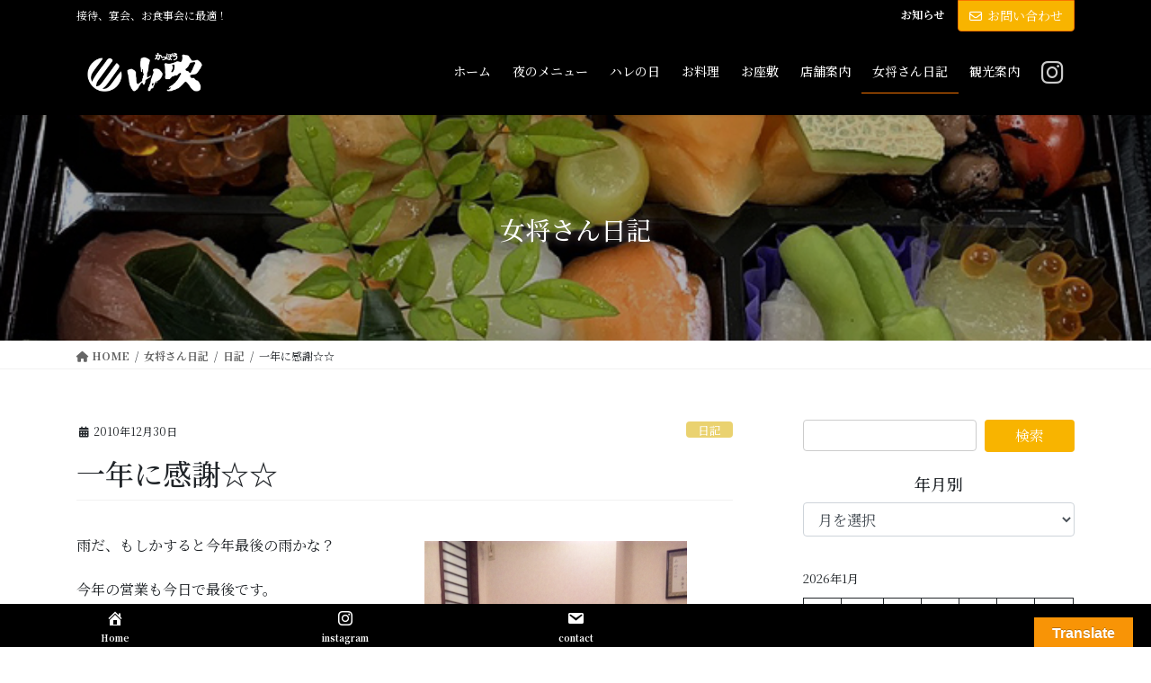

--- FILE ---
content_type: text/html; charset=UTF-8
request_url: https://yamabuki.okinawa/archives/939
body_size: 24467
content:
<!DOCTYPE html>
<html lang="ja">
<head>
<meta charset="utf-8">
<meta http-equiv="X-UA-Compatible" content="IE=edge">
<meta name="viewport" content="width=device-width, initial-scale=1">
<!-- Google tag (gtag.js) --><script async src="https://www.googletagmanager.com/gtag/js?id=UA-194307517-1"></script><script>window.dataLayer = window.dataLayer || [];function gtag(){dataLayer.push(arguments);}gtag('js', new Date());gtag('config', 'UA-194307517-1');</script>
<title>一年に感謝☆☆ | かっぽう山吹</title>
<meta name='robots' content='max-image-preview:large' />
	<style>img:is([sizes="auto" i], [sizes^="auto," i]) { contain-intrinsic-size: 3000px 1500px }</style>
	<link rel='dns-prefetch' href='//translate.google.com' />
<link rel='dns-prefetch' href='//www.googletagmanager.com' />
<link rel="alternate" type="application/rss+xml" title="かっぽう山吹 &raquo; フィード" href="https://yamabuki.okinawa/feed" />
<link rel="alternate" type="application/rss+xml" title="かっぽう山吹 &raquo; コメントフィード" href="https://yamabuki.okinawa/comments/feed" />
<meta name="description" content="雨だ、もしかすると今年最後の雨かな？ 今年の営業も今日で最後です。皆様のおかげで一年を元気に過ごせました。 今日は顔合わせや家族でのお食事会をして頂きましたのでお料理も大奮発して差し上げました。          そして今夜久しぶりに訪ねて来てくれたのは前波夫妻です。以前福井のお姫様のような方とblogでも書かせて頂きました。 やんばるの小さな町に来てくれて私の逢いたかっお二人に今年最後のお客様として迎えられて嬉しい一日でした。美味しいお菓子皆で頂きました。有り難うござい" /><script type="text/javascript">
/* <![CDATA[ */
window._wpemojiSettings = {"baseUrl":"https:\/\/s.w.org\/images\/core\/emoji\/16.0.1\/72x72\/","ext":".png","svgUrl":"https:\/\/s.w.org\/images\/core\/emoji\/16.0.1\/svg\/","svgExt":".svg","source":{"concatemoji":"https:\/\/yamabuki.okinawa\/kappou\/wp-includes\/js\/wp-emoji-release.min.js"}};
/*! This file is auto-generated */
!function(s,n){var o,i,e;function c(e){try{var t={supportTests:e,timestamp:(new Date).valueOf()};sessionStorage.setItem(o,JSON.stringify(t))}catch(e){}}function p(e,t,n){e.clearRect(0,0,e.canvas.width,e.canvas.height),e.fillText(t,0,0);var t=new Uint32Array(e.getImageData(0,0,e.canvas.width,e.canvas.height).data),a=(e.clearRect(0,0,e.canvas.width,e.canvas.height),e.fillText(n,0,0),new Uint32Array(e.getImageData(0,0,e.canvas.width,e.canvas.height).data));return t.every(function(e,t){return e===a[t]})}function u(e,t){e.clearRect(0,0,e.canvas.width,e.canvas.height),e.fillText(t,0,0);for(var n=e.getImageData(16,16,1,1),a=0;a<n.data.length;a++)if(0!==n.data[a])return!1;return!0}function f(e,t,n,a){switch(t){case"flag":return n(e,"\ud83c\udff3\ufe0f\u200d\u26a7\ufe0f","\ud83c\udff3\ufe0f\u200b\u26a7\ufe0f")?!1:!n(e,"\ud83c\udde8\ud83c\uddf6","\ud83c\udde8\u200b\ud83c\uddf6")&&!n(e,"\ud83c\udff4\udb40\udc67\udb40\udc62\udb40\udc65\udb40\udc6e\udb40\udc67\udb40\udc7f","\ud83c\udff4\u200b\udb40\udc67\u200b\udb40\udc62\u200b\udb40\udc65\u200b\udb40\udc6e\u200b\udb40\udc67\u200b\udb40\udc7f");case"emoji":return!a(e,"\ud83e\udedf")}return!1}function g(e,t,n,a){var r="undefined"!=typeof WorkerGlobalScope&&self instanceof WorkerGlobalScope?new OffscreenCanvas(300,150):s.createElement("canvas"),o=r.getContext("2d",{willReadFrequently:!0}),i=(o.textBaseline="top",o.font="600 32px Arial",{});return e.forEach(function(e){i[e]=t(o,e,n,a)}),i}function t(e){var t=s.createElement("script");t.src=e,t.defer=!0,s.head.appendChild(t)}"undefined"!=typeof Promise&&(o="wpEmojiSettingsSupports",i=["flag","emoji"],n.supports={everything:!0,everythingExceptFlag:!0},e=new Promise(function(e){s.addEventListener("DOMContentLoaded",e,{once:!0})}),new Promise(function(t){var n=function(){try{var e=JSON.parse(sessionStorage.getItem(o));if("object"==typeof e&&"number"==typeof e.timestamp&&(new Date).valueOf()<e.timestamp+604800&&"object"==typeof e.supportTests)return e.supportTests}catch(e){}return null}();if(!n){if("undefined"!=typeof Worker&&"undefined"!=typeof OffscreenCanvas&&"undefined"!=typeof URL&&URL.createObjectURL&&"undefined"!=typeof Blob)try{var e="postMessage("+g.toString()+"("+[JSON.stringify(i),f.toString(),p.toString(),u.toString()].join(",")+"));",a=new Blob([e],{type:"text/javascript"}),r=new Worker(URL.createObjectURL(a),{name:"wpTestEmojiSupports"});return void(r.onmessage=function(e){c(n=e.data),r.terminate(),t(n)})}catch(e){}c(n=g(i,f,p,u))}t(n)}).then(function(e){for(var t in e)n.supports[t]=e[t],n.supports.everything=n.supports.everything&&n.supports[t],"flag"!==t&&(n.supports.everythingExceptFlag=n.supports.everythingExceptFlag&&n.supports[t]);n.supports.everythingExceptFlag=n.supports.everythingExceptFlag&&!n.supports.flag,n.DOMReady=!1,n.readyCallback=function(){n.DOMReady=!0}}).then(function(){return e}).then(function(){var e;n.supports.everything||(n.readyCallback(),(e=n.source||{}).concatemoji?t(e.concatemoji):e.wpemoji&&e.twemoji&&(t(e.twemoji),t(e.wpemoji)))}))}((window,document),window._wpemojiSettings);
/* ]]> */
</script>
<link rel='preload' id='vkExUnit_common_style-css-preload' href='https://yamabuki.okinawa/kappou/wp-content/plugins/vk-all-in-one-expansion-unit/assets/css/vkExUnit_style.css' as='style' onload="this.onload=null;this.rel='stylesheet'"/>
<link rel='stylesheet' id='vkExUnit_common_style-css' href='https://yamabuki.okinawa/kappou/wp-content/plugins/vk-all-in-one-expansion-unit/assets/css/vkExUnit_style.css' media='print' onload="this.media='all'; this.onload=null;">
<style id='vkExUnit_common_style-inline-css' type='text/css'>
:root {--ver_page_top_button_url:url(https://yamabuki.okinawa/kappou/wp-content/plugins/vk-all-in-one-expansion-unit/assets/images/to-top-btn-icon.svg);}@font-face {font-weight: normal;font-style: normal;font-family: "vk_sns";src: url("https://yamabuki.okinawa/kappou/wp-content/plugins/vk-all-in-one-expansion-unit/inc/sns/icons/fonts/vk_sns.eot?-bq20cj");src: url("https://yamabuki.okinawa/kappou/wp-content/plugins/vk-all-in-one-expansion-unit/inc/sns/icons/fonts/vk_sns.eot?#iefix-bq20cj") format("embedded-opentype"),url("https://yamabuki.okinawa/kappou/wp-content/plugins/vk-all-in-one-expansion-unit/inc/sns/icons/fonts/vk_sns.woff?-bq20cj") format("woff"),url("https://yamabuki.okinawa/kappou/wp-content/plugins/vk-all-in-one-expansion-unit/inc/sns/icons/fonts/vk_sns.ttf?-bq20cj") format("truetype"),url("https://yamabuki.okinawa/kappou/wp-content/plugins/vk-all-in-one-expansion-unit/inc/sns/icons/fonts/vk_sns.svg?-bq20cj#vk_sns") format("svg");}
.veu_promotion-alert__content--text {border: 1px solid rgba(0,0,0,0.125);padding: 0.5em 1em;border-radius: var(--vk-size-radius);margin-bottom: var(--vk-margin-block-bottom);font-size: 0.875rem;}/* Alert Content部分に段落タグを入れた場合に最後の段落の余白を0にする */.veu_promotion-alert__content--text p:last-of-type{margin-bottom:0;margin-top: 0;}
</style>
<style id='wp-emoji-styles-inline-css' type='text/css'>

	img.wp-smiley, img.emoji {
		display: inline !important;
		border: none !important;
		box-shadow: none !important;
		height: 1em !important;
		width: 1em !important;
		margin: 0 0.07em !important;
		vertical-align: -0.1em !important;
		background: none !important;
		padding: 0 !important;
	}
</style>
<link rel='preload' id='wp-block-library-css-preload' href='https://yamabuki.okinawa/kappou/wp-includes/css/dist/block-library/style.min.css' as='style' onload="this.onload=null;this.rel='stylesheet'"/>
<link rel='stylesheet' id='wp-block-library-css' href='https://yamabuki.okinawa/kappou/wp-includes/css/dist/block-library/style.min.css' media='print' onload="this.media='all'; this.onload=null;">
<style id='wp-block-library-inline-css' type='text/css'>
.vk-cols--reverse{flex-direction:row-reverse}.vk-cols--hasbtn{margin-bottom:0}.vk-cols--hasbtn>.row>.vk_gridColumn_item,.vk-cols--hasbtn>.wp-block-column{position:relative;padding-bottom:3em}.vk-cols--hasbtn>.row>.vk_gridColumn_item>.wp-block-buttons,.vk-cols--hasbtn>.row>.vk_gridColumn_item>.vk_button,.vk-cols--hasbtn>.wp-block-column>.wp-block-buttons,.vk-cols--hasbtn>.wp-block-column>.vk_button{position:absolute;bottom:0;width:100%}.vk-cols--fit.wp-block-columns{gap:0}.vk-cols--fit.wp-block-columns,.vk-cols--fit.wp-block-columns:not(.is-not-stacked-on-mobile){margin-top:0;margin-bottom:0;justify-content:space-between}.vk-cols--fit.wp-block-columns>.wp-block-column *:last-child,.vk-cols--fit.wp-block-columns:not(.is-not-stacked-on-mobile)>.wp-block-column *:last-child{margin-bottom:0}.vk-cols--fit.wp-block-columns>.wp-block-column>.wp-block-cover,.vk-cols--fit.wp-block-columns:not(.is-not-stacked-on-mobile)>.wp-block-column>.wp-block-cover{margin-top:0}.vk-cols--fit.wp-block-columns.has-background,.vk-cols--fit.wp-block-columns:not(.is-not-stacked-on-mobile).has-background{padding:0}@media(max-width: 599px){.vk-cols--fit.wp-block-columns:not(.has-background)>.wp-block-column:not(.has-background),.vk-cols--fit.wp-block-columns:not(.is-not-stacked-on-mobile):not(.has-background)>.wp-block-column:not(.has-background){padding-left:0 !important;padding-right:0 !important}}@media(min-width: 782px){.vk-cols--fit.wp-block-columns .block-editor-block-list__block.wp-block-column:not(:first-child),.vk-cols--fit.wp-block-columns>.wp-block-column:not(:first-child),.vk-cols--fit.wp-block-columns:not(.is-not-stacked-on-mobile) .block-editor-block-list__block.wp-block-column:not(:first-child),.vk-cols--fit.wp-block-columns:not(.is-not-stacked-on-mobile)>.wp-block-column:not(:first-child){margin-left:0}}@media(min-width: 600px)and (max-width: 781px){.vk-cols--fit.wp-block-columns .wp-block-column:nth-child(2n),.vk-cols--fit.wp-block-columns:not(.is-not-stacked-on-mobile) .wp-block-column:nth-child(2n){margin-left:0}.vk-cols--fit.wp-block-columns .wp-block-column:not(:only-child),.vk-cols--fit.wp-block-columns:not(.is-not-stacked-on-mobile) .wp-block-column:not(:only-child){flex-basis:50% !important}}.vk-cols--fit--gap1.wp-block-columns{gap:1px}@media(min-width: 600px)and (max-width: 781px){.vk-cols--fit--gap1.wp-block-columns .wp-block-column:not(:only-child){flex-basis:calc(50% - 1px) !important}}.vk-cols--fit.vk-cols--grid>.block-editor-block-list__block,.vk-cols--fit.vk-cols--grid>.wp-block-column,.vk-cols--fit.vk-cols--grid:not(.is-not-stacked-on-mobile)>.block-editor-block-list__block,.vk-cols--fit.vk-cols--grid:not(.is-not-stacked-on-mobile)>.wp-block-column{flex-basis:50%;box-sizing:border-box}@media(max-width: 599px){.vk-cols--fit.vk-cols--grid.vk-cols--grid--alignfull>.wp-block-column:nth-child(2)>.wp-block-cover,.vk-cols--fit.vk-cols--grid.vk-cols--grid--alignfull>.wp-block-column:nth-child(2)>.vk_outer,.vk-cols--fit.vk-cols--grid:not(.is-not-stacked-on-mobile).vk-cols--grid--alignfull>.wp-block-column:nth-child(2)>.wp-block-cover,.vk-cols--fit.vk-cols--grid:not(.is-not-stacked-on-mobile).vk-cols--grid--alignfull>.wp-block-column:nth-child(2)>.vk_outer{width:100vw;margin-right:calc((100% - 100vw)/2);margin-left:calc((100% - 100vw)/2)}}@media(min-width: 600px){.vk-cols--fit.vk-cols--grid.vk-cols--grid--alignfull>.wp-block-column:nth-child(2)>.wp-block-cover,.vk-cols--fit.vk-cols--grid.vk-cols--grid--alignfull>.wp-block-column:nth-child(2)>.vk_outer,.vk-cols--fit.vk-cols--grid:not(.is-not-stacked-on-mobile).vk-cols--grid--alignfull>.wp-block-column:nth-child(2)>.wp-block-cover,.vk-cols--fit.vk-cols--grid:not(.is-not-stacked-on-mobile).vk-cols--grid--alignfull>.wp-block-column:nth-child(2)>.vk_outer{margin-right:calc(100% - 50vw);width:50vw}}@media(min-width: 600px){.vk-cols--fit.vk-cols--grid.vk-cols--grid--alignfull.vk-cols--reverse>.wp-block-column,.vk-cols--fit.vk-cols--grid:not(.is-not-stacked-on-mobile).vk-cols--grid--alignfull.vk-cols--reverse>.wp-block-column{margin-left:0;margin-right:0}.vk-cols--fit.vk-cols--grid.vk-cols--grid--alignfull.vk-cols--reverse>.wp-block-column:nth-child(2)>.wp-block-cover,.vk-cols--fit.vk-cols--grid.vk-cols--grid--alignfull.vk-cols--reverse>.wp-block-column:nth-child(2)>.vk_outer,.vk-cols--fit.vk-cols--grid:not(.is-not-stacked-on-mobile).vk-cols--grid--alignfull.vk-cols--reverse>.wp-block-column:nth-child(2)>.wp-block-cover,.vk-cols--fit.vk-cols--grid:not(.is-not-stacked-on-mobile).vk-cols--grid--alignfull.vk-cols--reverse>.wp-block-column:nth-child(2)>.vk_outer{margin-left:calc(100% - 50vw)}}.vk-cols--menu h2,.vk-cols--menu h3,.vk-cols--menu h4,.vk-cols--menu h5{margin-bottom:.2em;text-shadow:#000 0 0 10px}.vk-cols--menu h2:first-child,.vk-cols--menu h3:first-child,.vk-cols--menu h4:first-child,.vk-cols--menu h5:first-child{margin-top:0}.vk-cols--menu p{margin-bottom:1rem;text-shadow:#000 0 0 10px}.vk-cols--menu .wp-block-cover__inner-container:last-child{margin-bottom:0}.vk-cols--fitbnrs .wp-block-column .wp-block-cover:hover img{filter:unset}.vk-cols--fitbnrs .wp-block-column .wp-block-cover:hover{background-color:unset}.vk-cols--fitbnrs .wp-block-column .wp-block-cover:hover .wp-block-cover__image-background{filter:unset !important}.vk-cols--fitbnrs .wp-block-cover .wp-block-cover__inner-container{position:absolute;height:100%;width:100%}.vk-cols--fitbnrs .vk_button{height:100%;margin:0}.vk-cols--fitbnrs .vk_button .vk_button_btn,.vk-cols--fitbnrs .vk_button .btn{height:100%;width:100%;border:none;box-shadow:none;background-color:unset !important;transition:unset}.vk-cols--fitbnrs .vk_button .vk_button_btn:hover,.vk-cols--fitbnrs .vk_button .btn:hover{transition:unset}.vk-cols--fitbnrs .vk_button .vk_button_btn:after,.vk-cols--fitbnrs .vk_button .btn:after{border:none}.vk-cols--fitbnrs .vk_button .vk_button_link_txt{width:100%;position:absolute;top:50%;left:50%;transform:translateY(-50%) translateX(-50%);font-size:2rem;text-shadow:#000 0 0 10px}.vk-cols--fitbnrs .vk_button .vk_button_link_subCaption{width:100%;position:absolute;top:calc(50% + 2.2em);left:50%;transform:translateY(-50%) translateX(-50%);text-shadow:#000 0 0 10px}@media(min-width: 992px){.vk-cols--media.wp-block-columns{gap:3rem}}.vk-fit-map figure{margin-bottom:0}.vk-fit-map iframe{position:relative;margin-bottom:0;display:block;max-height:400px;width:100vw}.vk-fit-map:is(.alignfull,.alignwide) div{max-width:100%}.vk-table--th--width25 :where(tr>*:first-child){width:25%}.vk-table--th--width30 :where(tr>*:first-child){width:30%}.vk-table--th--width35 :where(tr>*:first-child){width:35%}.vk-table--th--width40 :where(tr>*:first-child){width:40%}.vk-table--th--bg-bright :where(tr>*:first-child){background-color:var(--wp--preset--color--bg-secondary, rgba(0, 0, 0, 0.05))}@media(max-width: 599px){.vk-table--mobile-block :is(th,td){width:100%;display:block}.vk-table--mobile-block.wp-block-table table :is(th,td){border-top:none}}.vk-table--width--th25 :where(tr>*:first-child){width:25%}.vk-table--width--th30 :where(tr>*:first-child){width:30%}.vk-table--width--th35 :where(tr>*:first-child){width:35%}.vk-table--width--th40 :where(tr>*:first-child){width:40%}.no-margin{margin:0}@media(max-width: 599px){.wp-block-image.vk-aligncenter--mobile>.alignright{float:none;margin-left:auto;margin-right:auto}.vk-no-padding-horizontal--mobile{padding-left:0 !important;padding-right:0 !important}}
/* VK Color Palettes */
</style>
<style id='classic-theme-styles-inline-css' type='text/css'>
/*! This file is auto-generated */
.wp-block-button__link{color:#fff;background-color:#32373c;border-radius:9999px;box-shadow:none;text-decoration:none;padding:calc(.667em + 2px) calc(1.333em + 2px);font-size:1.125em}.wp-block-file__button{background:#32373c;color:#fff;text-decoration:none}
</style>
<style id='global-styles-inline-css' type='text/css'>
:root{--wp--preset--aspect-ratio--square: 1;--wp--preset--aspect-ratio--4-3: 4/3;--wp--preset--aspect-ratio--3-4: 3/4;--wp--preset--aspect-ratio--3-2: 3/2;--wp--preset--aspect-ratio--2-3: 2/3;--wp--preset--aspect-ratio--16-9: 16/9;--wp--preset--aspect-ratio--9-16: 9/16;--wp--preset--color--black: #000000;--wp--preset--color--cyan-bluish-gray: #abb8c3;--wp--preset--color--white: #ffffff;--wp--preset--color--pale-pink: #f78da7;--wp--preset--color--vivid-red: #cf2e2e;--wp--preset--color--luminous-vivid-orange: #ff6900;--wp--preset--color--luminous-vivid-amber: #fcb900;--wp--preset--color--light-green-cyan: #7bdcb5;--wp--preset--color--vivid-green-cyan: #00d084;--wp--preset--color--pale-cyan-blue: #8ed1fc;--wp--preset--color--vivid-cyan-blue: #0693e3;--wp--preset--color--vivid-purple: #9b51e0;--wp--preset--gradient--vivid-cyan-blue-to-vivid-purple: linear-gradient(135deg,rgba(6,147,227,1) 0%,rgb(155,81,224) 100%);--wp--preset--gradient--light-green-cyan-to-vivid-green-cyan: linear-gradient(135deg,rgb(122,220,180) 0%,rgb(0,208,130) 100%);--wp--preset--gradient--luminous-vivid-amber-to-luminous-vivid-orange: linear-gradient(135deg,rgba(252,185,0,1) 0%,rgba(255,105,0,1) 100%);--wp--preset--gradient--luminous-vivid-orange-to-vivid-red: linear-gradient(135deg,rgba(255,105,0,1) 0%,rgb(207,46,46) 100%);--wp--preset--gradient--very-light-gray-to-cyan-bluish-gray: linear-gradient(135deg,rgb(238,238,238) 0%,rgb(169,184,195) 100%);--wp--preset--gradient--cool-to-warm-spectrum: linear-gradient(135deg,rgb(74,234,220) 0%,rgb(151,120,209) 20%,rgb(207,42,186) 40%,rgb(238,44,130) 60%,rgb(251,105,98) 80%,rgb(254,248,76) 100%);--wp--preset--gradient--blush-light-purple: linear-gradient(135deg,rgb(255,206,236) 0%,rgb(152,150,240) 100%);--wp--preset--gradient--blush-bordeaux: linear-gradient(135deg,rgb(254,205,165) 0%,rgb(254,45,45) 50%,rgb(107,0,62) 100%);--wp--preset--gradient--luminous-dusk: linear-gradient(135deg,rgb(255,203,112) 0%,rgb(199,81,192) 50%,rgb(65,88,208) 100%);--wp--preset--gradient--pale-ocean: linear-gradient(135deg,rgb(255,245,203) 0%,rgb(182,227,212) 50%,rgb(51,167,181) 100%);--wp--preset--gradient--electric-grass: linear-gradient(135deg,rgb(202,248,128) 0%,rgb(113,206,126) 100%);--wp--preset--gradient--midnight: linear-gradient(135deg,rgb(2,3,129) 0%,rgb(40,116,252) 100%);--wp--preset--font-size--small: 13px;--wp--preset--font-size--medium: 20px;--wp--preset--font-size--large: 36px;--wp--preset--font-size--x-large: 42px;--wp--preset--spacing--20: 0.44rem;--wp--preset--spacing--30: 0.67rem;--wp--preset--spacing--40: 1rem;--wp--preset--spacing--50: 1.5rem;--wp--preset--spacing--60: 2.25rem;--wp--preset--spacing--70: 3.38rem;--wp--preset--spacing--80: 5.06rem;--wp--preset--shadow--natural: 6px 6px 9px rgba(0, 0, 0, 0.2);--wp--preset--shadow--deep: 12px 12px 50px rgba(0, 0, 0, 0.4);--wp--preset--shadow--sharp: 6px 6px 0px rgba(0, 0, 0, 0.2);--wp--preset--shadow--outlined: 6px 6px 0px -3px rgba(255, 255, 255, 1), 6px 6px rgba(0, 0, 0, 1);--wp--preset--shadow--crisp: 6px 6px 0px rgba(0, 0, 0, 1);}:where(.is-layout-flex){gap: 0.5em;}:where(.is-layout-grid){gap: 0.5em;}body .is-layout-flex{display: flex;}.is-layout-flex{flex-wrap: wrap;align-items: center;}.is-layout-flex > :is(*, div){margin: 0;}body .is-layout-grid{display: grid;}.is-layout-grid > :is(*, div){margin: 0;}:where(.wp-block-columns.is-layout-flex){gap: 2em;}:where(.wp-block-columns.is-layout-grid){gap: 2em;}:where(.wp-block-post-template.is-layout-flex){gap: 1.25em;}:where(.wp-block-post-template.is-layout-grid){gap: 1.25em;}.has-black-color{color: var(--wp--preset--color--black) !important;}.has-cyan-bluish-gray-color{color: var(--wp--preset--color--cyan-bluish-gray) !important;}.has-white-color{color: var(--wp--preset--color--white) !important;}.has-pale-pink-color{color: var(--wp--preset--color--pale-pink) !important;}.has-vivid-red-color{color: var(--wp--preset--color--vivid-red) !important;}.has-luminous-vivid-orange-color{color: var(--wp--preset--color--luminous-vivid-orange) !important;}.has-luminous-vivid-amber-color{color: var(--wp--preset--color--luminous-vivid-amber) !important;}.has-light-green-cyan-color{color: var(--wp--preset--color--light-green-cyan) !important;}.has-vivid-green-cyan-color{color: var(--wp--preset--color--vivid-green-cyan) !important;}.has-pale-cyan-blue-color{color: var(--wp--preset--color--pale-cyan-blue) !important;}.has-vivid-cyan-blue-color{color: var(--wp--preset--color--vivid-cyan-blue) !important;}.has-vivid-purple-color{color: var(--wp--preset--color--vivid-purple) !important;}.has-black-background-color{background-color: var(--wp--preset--color--black) !important;}.has-cyan-bluish-gray-background-color{background-color: var(--wp--preset--color--cyan-bluish-gray) !important;}.has-white-background-color{background-color: var(--wp--preset--color--white) !important;}.has-pale-pink-background-color{background-color: var(--wp--preset--color--pale-pink) !important;}.has-vivid-red-background-color{background-color: var(--wp--preset--color--vivid-red) !important;}.has-luminous-vivid-orange-background-color{background-color: var(--wp--preset--color--luminous-vivid-orange) !important;}.has-luminous-vivid-amber-background-color{background-color: var(--wp--preset--color--luminous-vivid-amber) !important;}.has-light-green-cyan-background-color{background-color: var(--wp--preset--color--light-green-cyan) !important;}.has-vivid-green-cyan-background-color{background-color: var(--wp--preset--color--vivid-green-cyan) !important;}.has-pale-cyan-blue-background-color{background-color: var(--wp--preset--color--pale-cyan-blue) !important;}.has-vivid-cyan-blue-background-color{background-color: var(--wp--preset--color--vivid-cyan-blue) !important;}.has-vivid-purple-background-color{background-color: var(--wp--preset--color--vivid-purple) !important;}.has-black-border-color{border-color: var(--wp--preset--color--black) !important;}.has-cyan-bluish-gray-border-color{border-color: var(--wp--preset--color--cyan-bluish-gray) !important;}.has-white-border-color{border-color: var(--wp--preset--color--white) !important;}.has-pale-pink-border-color{border-color: var(--wp--preset--color--pale-pink) !important;}.has-vivid-red-border-color{border-color: var(--wp--preset--color--vivid-red) !important;}.has-luminous-vivid-orange-border-color{border-color: var(--wp--preset--color--luminous-vivid-orange) !important;}.has-luminous-vivid-amber-border-color{border-color: var(--wp--preset--color--luminous-vivid-amber) !important;}.has-light-green-cyan-border-color{border-color: var(--wp--preset--color--light-green-cyan) !important;}.has-vivid-green-cyan-border-color{border-color: var(--wp--preset--color--vivid-green-cyan) !important;}.has-pale-cyan-blue-border-color{border-color: var(--wp--preset--color--pale-cyan-blue) !important;}.has-vivid-cyan-blue-border-color{border-color: var(--wp--preset--color--vivid-cyan-blue) !important;}.has-vivid-purple-border-color{border-color: var(--wp--preset--color--vivid-purple) !important;}.has-vivid-cyan-blue-to-vivid-purple-gradient-background{background: var(--wp--preset--gradient--vivid-cyan-blue-to-vivid-purple) !important;}.has-light-green-cyan-to-vivid-green-cyan-gradient-background{background: var(--wp--preset--gradient--light-green-cyan-to-vivid-green-cyan) !important;}.has-luminous-vivid-amber-to-luminous-vivid-orange-gradient-background{background: var(--wp--preset--gradient--luminous-vivid-amber-to-luminous-vivid-orange) !important;}.has-luminous-vivid-orange-to-vivid-red-gradient-background{background: var(--wp--preset--gradient--luminous-vivid-orange-to-vivid-red) !important;}.has-very-light-gray-to-cyan-bluish-gray-gradient-background{background: var(--wp--preset--gradient--very-light-gray-to-cyan-bluish-gray) !important;}.has-cool-to-warm-spectrum-gradient-background{background: var(--wp--preset--gradient--cool-to-warm-spectrum) !important;}.has-blush-light-purple-gradient-background{background: var(--wp--preset--gradient--blush-light-purple) !important;}.has-blush-bordeaux-gradient-background{background: var(--wp--preset--gradient--blush-bordeaux) !important;}.has-luminous-dusk-gradient-background{background: var(--wp--preset--gradient--luminous-dusk) !important;}.has-pale-ocean-gradient-background{background: var(--wp--preset--gradient--pale-ocean) !important;}.has-electric-grass-gradient-background{background: var(--wp--preset--gradient--electric-grass) !important;}.has-midnight-gradient-background{background: var(--wp--preset--gradient--midnight) !important;}.has-small-font-size{font-size: var(--wp--preset--font-size--small) !important;}.has-medium-font-size{font-size: var(--wp--preset--font-size--medium) !important;}.has-large-font-size{font-size: var(--wp--preset--font-size--large) !important;}.has-x-large-font-size{font-size: var(--wp--preset--font-size--x-large) !important;}
:where(.wp-block-post-template.is-layout-flex){gap: 1.25em;}:where(.wp-block-post-template.is-layout-grid){gap: 1.25em;}
:where(.wp-block-columns.is-layout-flex){gap: 2em;}:where(.wp-block-columns.is-layout-grid){gap: 2em;}
:root :where(.wp-block-pullquote){font-size: 1.5em;line-height: 1.6;}
</style>
<link rel='preload' id='dashicons-css-preload' href='https://yamabuki.okinawa/kappou/wp-includes/css/dashicons.min.css' as='style' onload="this.onload=null;this.rel='stylesheet'"/>
<link rel='stylesheet' id='dashicons-css' href='https://yamabuki.okinawa/kappou/wp-includes/css/dashicons.min.css' media='print' onload="this.media='all'; this.onload=null;">
<link rel='preload' id='google-language-translator-css-preload' href='https://yamabuki.okinawa/kappou/wp-content/plugins/google-language-translator/css/style.css' as='style' onload="this.onload=null;this.rel='stylesheet'"/>
<link rel='stylesheet' id='google-language-translator-css' href='https://yamabuki.okinawa/kappou/wp-content/plugins/google-language-translator/css/style.css' media='print' onload="this.media='all'; this.onload=null;">
<link rel='preload' id='glt-toolbar-styles-css-preload' href='https://yamabuki.okinawa/kappou/wp-content/plugins/google-language-translator/css/toolbar.css' as='style' onload="this.onload=null;this.rel='stylesheet'"/>
<link rel='stylesheet' id='glt-toolbar-styles-css' href='https://yamabuki.okinawa/kappou/wp-content/plugins/google-language-translator/css/toolbar.css' media='print' onload="this.media='all'; this.onload=null;">
<link rel='stylesheet' id='vk-swiper-style-css' href='https://yamabuki.okinawa/kappou/wp-content/plugins/vk-blocks-pro/vendor/vektor-inc/vk-swiper/src/assets/css/swiper-bundle.min.css' type='text/css' media='all' />
<link rel='stylesheet' id='bootstrap-4-style-css' href='https://yamabuki.okinawa/kappou/wp-content/themes/lightning-pro/library/bootstrap-4/css/bootstrap.min.css' type='text/css' media='all' />
<link rel='stylesheet' id='lightning-common-style-css' href='https://yamabuki.okinawa/kappou/wp-content/themes/lightning-pro/assets/css/common.css' type='text/css' media='all' />
<style id='lightning-common-style-inline-css' type='text/css'>
/* vk-mobile-nav */:root {--vk-mobile-nav-menu-btn-bg-src: url("https://yamabuki.okinawa/kappou/wp-content/themes/lightning-pro/inc/vk-mobile-nav/package/images/vk-menu-btn-black.svg");--vk-mobile-nav-menu-btn-close-bg-src: url("https://yamabuki.okinawa/kappou/wp-content/themes/lightning-pro/inc/vk-mobile-nav/package/images/vk-menu-close-black.svg");--vk-menu-acc-icon-open-black-bg-src: url("https://yamabuki.okinawa/kappou/wp-content/themes/lightning-pro/inc/vk-mobile-nav/package/images/vk-menu-acc-icon-open-black.svg");--vk-menu-acc-icon-open-white-bg-src: url("https://yamabuki.okinawa/kappou/wp-content/themes/lightning-pro/inc/vk-mobile-nav/package/images/vk-menu-acc-icon-open-white.svg");--vk-menu-acc-icon-close-black-bg-src: url("https://yamabuki.okinawa/kappou/wp-content/themes/lightning-pro/inc/vk-mobile-nav/package/images/vk-menu-close-black.svg");--vk-menu-acc-icon-close-white-bg-src: url("https://yamabuki.okinawa/kappou/wp-content/themes/lightning-pro/inc/vk-mobile-nav/package/images/vk-menu-close-white.svg");}
</style>
<link rel='stylesheet' id='lightning-design-style-css' href='https://yamabuki.okinawa/kappou/wp-content/themes/lightning-pro/design-skin/origin2/css/style.css' type='text/css' media='all' />
<style id='lightning-design-style-inline-css' type='text/css'>
:root {--color-key:#f8b400;--wp--preset--color--vk-color-primary:#f8b400;--color-key-dark:#f97400;}
/* ltg common custom */:root {--vk-menu-acc-btn-border-color:#333;--vk-color-primary:#f8b400;--color-key:#f8b400;--wp--preset--color--vk-color-primary:#f8b400;--color-key-dark:#f97400;}.bbp-submit-wrapper .button.submit { background-color:#f97400 ; }.bbp-submit-wrapper .button.submit:hover { background-color:#f8b400 ; }.veu_color_txt_key { color:#f97400 ; }.veu_color_bg_key { background-color:#f97400 ; }.veu_color_border_key { border-color:#f97400 ; }.btn-default { border-color:#f8b400;color:#f8b400;}.btn-default:focus,.btn-default:hover { border-color:#f8b400;background-color: #f8b400; }.wp-block-search__button,.btn-primary { background-color:#f8b400;border-color:#f97400; }.wp-block-search__button:focus,.wp-block-search__button:hover,.btn-primary:not(:disabled):not(.disabled):active,.btn-primary:focus,.btn-primary:hover { background-color:#f97400;border-color:#f8b400; }.btn-outline-primary { color : #f8b400 ; border-color:#f8b400; }.btn-outline-primary:not(:disabled):not(.disabled):active,.btn-outline-primary:focus,.btn-outline-primary:hover { color : #fff; background-color:#f8b400;border-color:#f97400; }a { color:#000000; }a:hover { color:#f8b400; }/* sidebar child menu display */.localNav ul ul.children{ display:none; }.localNav ul li.current_page_ancestor ul.children,.localNav ul li.current_page_item ul.children,.localNav ul li.current-cat ul.children{ display:block; }/* ExUnit widget ( child page list widget and so on ) */.localNavi ul.children{ display:none; }.localNavi li.current_page_ancestor ul.children,.localNavi li.current_page_item ul.children,.localNavi li.current-cat ul.children{ display:block; }
/* Pro Title Design */ h2,.mainSection .cart_totals h2,h2.mainSection-title { background-color:unset;position: relative;border:none;padding:unset;margin-left: auto;margin-right: auto;border-radius:unset;outline: unset;outline-offset: unset;box-shadow: unset;content:none;overflow: unset;text-align:center;}h2 a,.mainSection .cart_totals h2 a,h2.mainSection-title a { color:#333;}h2::before,.mainSection .cart_totals h2::before,h2.mainSection-title::before { background-color:unset;position: relative;border:none;padding:unset;margin-left: auto;margin-right: auto;border-radius:unset;outline: unset;outline-offset: unset;box-shadow: unset;content:none;overflow: unset;}h2::after,.mainSection .cart_totals h2::after,h2.mainSection-title::after { background-color:unset;position: relative;border:none;padding:unset;margin-left: auto;margin-right: auto;border-radius:unset;outline: unset;outline-offset: unset;box-shadow: unset;content:none;overflow: unset;}.siteContent .subSection-title,.siteContent .widget .subSection-title { background-color:unset;position: relative;border:none;padding:unset;margin-left: auto;margin-right: auto;border-radius:unset;outline: unset;outline-offset: unset;box-shadow: unset;content:none;overflow: unset;text-align:center;}.siteContent .subSection-title a,.siteContent .widget .subSection-title a { color:#333;}.siteContent .subSection-title::before,.siteContent .widget .subSection-title::before { background-color:unset;position: relative;border:none;padding:unset;margin-left: auto;margin-right: auto;border-radius:unset;outline: unset;outline-offset: unset;box-shadow: unset;content:none;overflow: unset;}.siteContent .subSection-title::after,.siteContent .widget .subSection-title::after { background-color:unset;position: relative;border:none;padding:unset;margin-left: auto;margin-right: auto;border-radius:unset;outline: unset;outline-offset: unset;box-shadow: unset;content:none;overflow: unset;}.siteFooter .subSection-title { background-color:unset;position: relative;border:none;padding:unset;margin-left: auto;margin-right: auto;border-radius:unset;outline: unset;outline-offset: unset;box-shadow: unset;content:none;overflow: unset;text-align:center;}.siteFooter .subSection-title a { color:#333;}.siteFooter .subSection-title::before { background-color:unset;position: relative;border:none;padding:unset;margin-left: auto;margin-right: auto;border-radius:unset;outline: unset;outline-offset: unset;box-shadow: unset;content:none;overflow: unset;}.siteFooter .subSection-title::after { background-color:unset;position: relative;border:none;padding:unset;margin-left: auto;margin-right: auto;border-radius:unset;outline: unset;outline-offset: unset;box-shadow: unset;content:none;overflow: unset;}h3 { background-color:unset;position: relative;border:none;padding:unset;margin-left: auto;margin-right: auto;border-radius:unset;outline: unset;outline-offset: unset;box-shadow: unset;content:none;overflow: unset;text-align:center;}h3 a { color:#333;}h3::before { background-color:unset;position: relative;border:none;padding:unset;margin-left: auto;margin-right: auto;border-radius:unset;outline: unset;outline-offset: unset;box-shadow: unset;content:none;overflow: unset;}h3::after { background-color:unset;position: relative;border:none;padding:unset;margin-left: auto;margin-right: auto;border-radius:unset;outline: unset;outline-offset: unset;box-shadow: unset;content:none;overflow: unset;}h4 { background-color:unset;position: relative;border:none;padding:unset;margin-left: auto;margin-right: auto;border-radius:unset;outline: unset;outline-offset: unset;box-shadow: unset;content:none;overflow: unset;text-align:center;}h4 a { color:#333;}h4::before { background-color:unset;position: relative;border:none;padding:unset;margin-left: auto;margin-right: auto;border-radius:unset;outline: unset;outline-offset: unset;box-shadow: unset;content:none;overflow: unset;}h4::after { background-color:unset;position: relative;border:none;padding:unset;margin-left: auto;margin-right: auto;border-radius:unset;outline: unset;outline-offset: unset;box-shadow: unset;content:none;overflow: unset;}h5 { background-color:unset;position: relative;border:none;padding:unset;margin-left: auto;margin-right: auto;border-radius:unset;outline: unset;outline-offset: unset;box-shadow: unset;content:none;overflow: unset;text-align:left;}h5 a { color:#333;}h5::before { background-color:unset;position: relative;border:none;padding:unset;margin-left: auto;margin-right: auto;border-radius:unset;outline: unset;outline-offset: unset;box-shadow: unset;content:none;overflow: unset;}h5::after { background-color:unset;position: relative;border:none;padding:unset;margin-left: auto;margin-right: auto;border-radius:unset;outline: unset;outline-offset: unset;box-shadow: unset;content:none;overflow: unset;}h6 { background-color:unset;position: relative;border:none;padding:unset;margin-left: auto;margin-right: auto;border-radius:unset;outline: unset;outline-offset: unset;box-shadow: unset;content:none;overflow: unset;text-align:center;}h6 a { color:#333;}h6::before { background-color:unset;position: relative;border:none;padding:unset;margin-left: auto;margin-right: auto;border-radius:unset;outline: unset;outline-offset: unset;box-shadow: unset;content:none;overflow: unset;}h6::after { background-color:unset;position: relative;border:none;padding:unset;margin-left: auto;margin-right: auto;border-radius:unset;outline: unset;outline-offset: unset;box-shadow: unset;content:none;overflow: unset;}
.siteContent_after.sectionBox{padding:0;}
.media .media-body .media-heading a:hover { color:#f8b400; }@media (min-width: 768px){.gMenu > li:before,.gMenu > li.menu-item-has-children::after { border-bottom-color:#f97400 }.gMenu li li { background-color:#f97400 }.gMenu li li a:hover { background-color:#f8b400; }} /* @media (min-width: 768px) */h2,.mainSection-title { border-top-color:#f8b400; }h3:after,.subSection-title:after { border-bottom-color:#f8b400; }ul.page-numbers li span.page-numbers.current,.page-link dl .post-page-numbers.current { background-color:#f8b400; }.pager li > a { border-color:#f8b400;color:#f8b400;}.pager li > a:hover { background-color:#f8b400;color:#fff;}.siteFooter { border-top-color:#f8b400; }dt { border-left-color:#f8b400; }:root {--g_nav_main_acc_icon_open_url:url(https://yamabuki.okinawa/kappou/wp-content/themes/lightning-pro/inc/vk-mobile-nav/package/images/vk-menu-acc-icon-open-black.svg);--g_nav_main_acc_icon_close_url: url(https://yamabuki.okinawa/kappou/wp-content/themes/lightning-pro/inc/vk-mobile-nav/package/images/vk-menu-close-black.svg);--g_nav_sub_acc_icon_open_url: url(https://yamabuki.okinawa/kappou/wp-content/themes/lightning-pro/inc/vk-mobile-nav/package/images/vk-menu-acc-icon-open-white.svg);--g_nav_sub_acc_icon_close_url: url(https://yamabuki.okinawa/kappou/wp-content/themes/lightning-pro/inc/vk-mobile-nav/package/images/vk-menu-close-white.svg);}
/* page header */:root{--vk-page-header-url : url(https://yamabuki.okinawa/kappou/wp-content/uploads/2021/04/yamabuki_bento.jpg);}@media ( max-width:575.98px ){:root{--vk-page-header-url : url(https://yamabuki.okinawa/kappou/wp-content/uploads/2021/04/yamabuki_bento.jpg);}}.page-header{ position:relative;color:#ffffff;text-shadow:0px 0px 10px #969696;text-align:center;background-color:#000000;background: var(--vk-page-header-url, url(https://yamabuki.okinawa/kappou/wp-content/uploads/2021/04/yamabuki_bento.jpg) ) no-repeat 50% center;background-size: cover;}.page-header::before{content:"";position:absolute;top:0;left:0;background-color:#000000;opacity:0.3;width:100%;height:100%;}.page-header h1.page-header_pageTitle,.page-header div.page-header_pageTitle{margin-top:4em;margin-bottom:calc( 4em - 0.1em );}
/* Font switch */.navbar-brand.siteHeader_logo{ font-family:"Noto Serif JP",serif;font-weight:500;font-display: swap;}.gMenu_name,.vk-mobile-nav .menu,.mobile-fix-nav-menu{ font-family:"Noto Serif JP",serif;font-weight:500;font-display: swap;}.gMenu_description{ font-family:"Noto Serif JP",serif;font-weight:500;font-display: swap;}h1,h2,h3,h4,h5,h6,dt,.page-header_pageTitle,.mainSection-title,.subSection-title,.veu_leadTxt,.lead{ font-family:"Noto Serif JP",serif;font-weight:500;font-display: swap;}body{ font-family:"Noto Serif JP",serif;font-weight:400;font-display: swap;}
.vk-campaign-text{background:#eab010;color:#fff;}.vk-campaign-text_btn,.vk-campaign-text_btn:link,.vk-campaign-text_btn:visited,.vk-campaign-text_btn:focus,.vk-campaign-text_btn:active{background:#fff;color:#4c4c4c;}a.vk-campaign-text_btn:hover{background:#eab010;color:#fff;}.vk-campaign-text_link,.vk-campaign-text_link:link,.vk-campaign-text_link:hover,.vk-campaign-text_link:visited,.vk-campaign-text_link:active,.vk-campaign-text_link:focus{color:#fff;}
.headerTop{color:#ffffff;background-color:#000000;}.headerTop .nav li a{color:#ffffff;}
.siteFooter {background-color:#000000;color:#ffffff;}.siteFooter .nav li a,.siteFooter .widget a,.siteFooter a {color:#ffffff;}:root {
								--color-footer-border: rgba(255, 255, 255, 0.2);
							}
							.siteFooter {
								--vk-color-border-hr: rgba( 255,255,255,0.1);
								--vk-color-border-light: rgba( 255,255,255,0.1);
								--vk-color-border-zuru: rgba(0, 0, 0, 0.2);
								--vk-color-bg-accent: rgba( 255,255,255,0.07);
							}
							.siteFooter .vk_post.media {
								--vk-color-border-image: rgba( 200,200,200,0.8);
								--vk-color-border-hr: rgba(255, 255, 255, 0.2);
							}
							.siteFooter .contact_txt_tel {
								color:#fff;
							}
							
</style>
<link rel='preload' id='veu-cta-css-preload' href='https://yamabuki.okinawa/kappou/wp-content/plugins/vk-all-in-one-expansion-unit/inc/call-to-action/package/assets/css/style.css' as='style' onload="this.onload=null;this.rel='stylesheet'"/>
<link rel='stylesheet' id='veu-cta-css' href='https://yamabuki.okinawa/kappou/wp-content/plugins/vk-all-in-one-expansion-unit/inc/call-to-action/package/assets/css/style.css' media='print' onload="this.media='all'; this.onload=null;">
<link rel='stylesheet' id='vk-blocks-build-css-css' href='https://yamabuki.okinawa/kappou/wp-content/plugins/vk-blocks-pro/build/block-build.css' type='text/css' media='all' />
<style id='vk-blocks-build-css-inline-css' type='text/css'>

	:root {
		--vk_image-mask-circle: url(https://yamabuki.okinawa/kappou/wp-content/plugins/vk-blocks-pro/inc/vk-blocks/images/circle.svg);
		--vk_image-mask-wave01: url(https://yamabuki.okinawa/kappou/wp-content/plugins/vk-blocks-pro/inc/vk-blocks/images/wave01.svg);
		--vk_image-mask-wave02: url(https://yamabuki.okinawa/kappou/wp-content/plugins/vk-blocks-pro/inc/vk-blocks/images/wave02.svg);
		--vk_image-mask-wave03: url(https://yamabuki.okinawa/kappou/wp-content/plugins/vk-blocks-pro/inc/vk-blocks/images/wave03.svg);
		--vk_image-mask-wave04: url(https://yamabuki.okinawa/kappou/wp-content/plugins/vk-blocks-pro/inc/vk-blocks/images/wave04.svg);
	}
	

	:root {

		--vk-balloon-border-width:1px;

		--vk-balloon-speech-offset:-12px;
	}
	

	:root {
		--vk_flow-arrow: url(https://yamabuki.okinawa/kappou/wp-content/plugins/vk-blocks-pro/inc/vk-blocks/images/arrow_bottom.svg);
	}
	
</style>
<link rel='preload' id='lightning-theme-style-css-preload' href='https://yamabuki.okinawa/kappou/wp-content/themes/ymbk_child/style.css' as='style' onload="this.onload=null;this.rel='stylesheet'"/>
<link rel='stylesheet' id='lightning-theme-style-css' href='https://yamabuki.okinawa/kappou/wp-content/themes/ymbk_child/style.css' media='print' onload="this.media='all'; this.onload=null;">
<link rel='preload' id='vk-font-awesome-css-preload' href='https://yamabuki.okinawa/kappou/wp-content/themes/lightning-pro/vendor/vektor-inc/font-awesome-versions/src/versions/6/css/all.min.css' as='style' onload="this.onload=null;this.rel='stylesheet'"/>
<link rel='stylesheet' id='vk-font-awesome-css' href='https://yamabuki.okinawa/kappou/wp-content/themes/lightning-pro/vendor/vektor-inc/font-awesome-versions/src/versions/6/css/all.min.css' media='print' onload="this.media='all'; this.onload=null;">
<link rel='preload' id='vk-mobile-fix-nav-css-preload' href='https://yamabuki.okinawa/kappou/wp-content/themes/lightning-pro/inc/vk-mobile-fix-nav/package/css/vk-mobile-fix-nav.css' as='style' onload="this.onload=null;this.rel='stylesheet'"/>
<link rel='stylesheet' id='vk-mobile-fix-nav-css' href='https://yamabuki.okinawa/kappou/wp-content/themes/lightning-pro/inc/vk-mobile-fix-nav/package/css/vk-mobile-fix-nav.css' media='print' onload="this.media='all'; this.onload=null;">
<link rel='preload' id='vk-media-posts-style-css-preload' href='https://yamabuki.okinawa/kappou/wp-content/themes/lightning-pro/inc/media-posts/package/css/media-posts.css' as='style' onload="this.onload=null;this.rel='stylesheet'"/>
<link rel='stylesheet' id='vk-media-posts-style-css' href='https://yamabuki.okinawa/kappou/wp-content/themes/lightning-pro/inc/media-posts/package/css/media-posts.css' media='print' onload="this.media='all'; this.onload=null;">
<!--n2css--><!--n2js--><script type="text/javascript" id="vk-blocks/breadcrumb-script-js-extra">
/* <![CDATA[ */
var vkBreadcrumbSeparator = {"separator":""};
/* ]]> */
</script>
<script type="text/javascript" src="https://yamabuki.okinawa/kappou/wp-content/plugins/vk-blocks-pro/build/vk-breadcrumb.min.js" id="vk-blocks/breadcrumb-script-js"></script>
<script type="text/javascript" src="https://yamabuki.okinawa/kappou/wp-includes/js/jquery/jquery.min.js" id="jquery-core-js"></script>
<script type="text/javascript" src="https://yamabuki.okinawa/kappou/wp-includes/js/jquery/jquery-migrate.min.js" id="jquery-migrate-js"></script>

<!-- Site Kit によって追加された Google タグ（gtag.js）スニペット -->
<!-- Google アナリティクス スニペット (Site Kit が追加) -->
<script type="text/javascript" src="https://www.googletagmanager.com/gtag/js?id=G-RL6XHD5Y38" id="google_gtagjs-js" async></script>
<script type="text/javascript" id="google_gtagjs-js-after">
/* <![CDATA[ */
window.dataLayer = window.dataLayer || [];function gtag(){dataLayer.push(arguments);}
gtag("set","linker",{"domains":["yamabuki.okinawa"]});
gtag("js", new Date());
gtag("set", "developer_id.dZTNiMT", true);
gtag("config", "G-RL6XHD5Y38");
/* ]]> */
</script>
<link rel="https://api.w.org/" href="https://yamabuki.okinawa/wp-json/" /><link rel="alternate" title="JSON" type="application/json" href="https://yamabuki.okinawa/wp-json/wp/v2/posts/939" /><link rel="EditURI" type="application/rsd+xml" title="RSD" href="https://yamabuki.okinawa/kappou/xmlrpc.php?rsd" />
<link rel="canonical" href="https://yamabuki.okinawa/archives/939" />
<link rel='shortlink' href='https://yamabuki.okinawa/?p=939' />
<link rel="alternate" title="oEmbed (JSON)" type="application/json+oembed" href="https://yamabuki.okinawa/wp-json/oembed/1.0/embed?url=https%3A%2F%2Fyamabuki.okinawa%2Farchives%2F939" />
<link rel="alternate" title="oEmbed (XML)" type="text/xml+oembed" href="https://yamabuki.okinawa/wp-json/oembed/1.0/embed?url=https%3A%2F%2Fyamabuki.okinawa%2Farchives%2F939&#038;format=xml" />
<meta name="viewport" content="initial-scale=1, viewport-fit=cover">
<style>#google_language_translator{width:auto!important;}div.skiptranslate.goog-te-gadget{display:inline!important;}.goog-tooltip{display: none!important;}.goog-tooltip:hover{display: none!important;}.goog-text-highlight{background-color:transparent!important;border:none!important;box-shadow:none!important;}#google_language_translator select.goog-te-combo{color:#32373c;}#google_language_translator{color:transparent;}body{top:0px!important;}#goog-gt-{display:none!important;}font font{background-color:transparent!important;box-shadow:none!important;position:initial!important;}#glt-translate-trigger > span{color:#ffffff;}#glt-translate-trigger{background:#f89406;}.goog-te-gadget .goog-te-combo{width:150px;}</style><meta name="generator" content="Site Kit by Google 1.168.0" /><style id="lightning-color-custom-for-plugins" type="text/css">/* ltg theme common */.color_key_bg,.color_key_bg_hover:hover{background-color: #f8b400;}.color_key_txt,.color_key_txt_hover:hover{color: #f8b400;}.color_key_border,.color_key_border_hover:hover{border-color: #f8b400;}.color_key_dark_bg,.color_key_dark_bg_hover:hover{background-color: #f97400;}.color_key_dark_txt,.color_key_dark_txt_hover:hover{color: #f97400;}.color_key_dark_border,.color_key_dark_border_hover:hover{border-color: #f97400;}</style><style type="text/css" id="custom-background-css">
body.custom-background { background-color: #ffffff; }
</style>
	<!-- [ VK All in One Expansion Unit OGP ] -->
<meta property="og:site_name" content="かっぽう山吹" />
<meta property="og:url" content="https://yamabuki.okinawa/archives/939" />
<meta property="og:title" content="一年に感謝☆☆" />
<meta property="og:description" content="雨だ、もしかすると今年最後の雨かな？ 今年の営業も今日で最後です。皆様のおかげで一年を元気に過ごせました。 今日は顔合わせや家族でのお食事会をして頂きましたのでお料理も大奮発して差し上げました。          そして今夜久しぶりに訪ねて来てくれたのは前波夫妻です。以前福井のお姫様のような方とblogでも書かせて頂きました。 やんばるの小さな町に来てくれて私の逢いたかっお二人に今年最後のお客様として迎えられて嬉しい一日でした。美味しいお菓子皆で頂きました。有り難うござい" />
<meta property="og:type" content="article" />
<meta property="og:image" content="https://yamabuki.okinawa/kappou/wp-content/uploads/img798_0.jpg" />
<meta property="og:image:width" content="480" />
<meta property="og:image:height" content="640" />
<!-- [ / VK All in One Expansion Unit OGP ] -->
<!-- [ VK All in One Expansion Unit twitter card ] -->
<meta name="twitter:card" content="summary_large_image">
<meta name="twitter:description" content="雨だ、もしかすると今年最後の雨かな？ 今年の営業も今日で最後です。皆様のおかげで一年を元気に過ごせました。 今日は顔合わせや家族でのお食事会をして頂きましたのでお料理も大奮発して差し上げました。          そして今夜久しぶりに訪ねて来てくれたのは前波夫妻です。以前福井のお姫様のような方とblogでも書かせて頂きました。 やんばるの小さな町に来てくれて私の逢いたかっお二人に今年最後のお客様として迎えられて嬉しい一日でした。美味しいお菓子皆で頂きました。有り難うござい">
<meta name="twitter:title" content="一年に感謝☆☆">
<meta name="twitter:url" content="https://yamabuki.okinawa/archives/939">
	<meta name="twitter:image" content="https://yamabuki.okinawa/kappou/wp-content/uploads/img798_0.jpg">
	<meta name="twitter:domain" content="yamabuki.okinawa">
	<!-- [ / VK All in One Expansion Unit twitter card ] -->
	<link rel="icon" href="https://yamabuki.okinawa/kappou/wp-content/uploads/cropped-icon-32x32.png" sizes="32x32" />
<link rel="icon" href="https://yamabuki.okinawa/kappou/wp-content/uploads/cropped-icon-192x192.png" sizes="192x192" />
<link rel="apple-touch-icon" href="https://yamabuki.okinawa/kappou/wp-content/uploads/cropped-icon-180x180.png" />
<meta name="msapplication-TileImage" content="https://yamabuki.okinawa/kappou/wp-content/uploads/cropped-icon-270x270.png" />
		<style type="text/css" id="wp-custom-css">
			body, h1, h2, h3, h4, h5, h6 {
  font-family: Hiragino Mincho ProN, "游明朝", 'Noto Serif JP', serif;
}
.wp-block-table.is-style-stripes tbody tr:nth-child(odd) {
  background-color: rgb(252 185 0 / 8%);
}
img.alignleft {
  display: inline;
  float: left;
  margin-left: 3%;
  margin-right: 3%;
  margin-top: 10px;
}
.alignright, img.alignright {
  display: inline;
  float: right;
  margin-left: 3%;
  margin-right: 7%;
  margin-top: 10px;
}
.slide-text-title {
  font-size: 2.5rem;
}
.carousel-control-next-icon, .carousel-control-prev-icon {
  display: none;
}
@media screen and (max-width: 782px) {
  .slide-text-title {
    font-size: 1.6em;
  }
}
.fab.fa-instagram {
  position: relative;
  top: -7px;
  color: #ccc;
}
.map {
  padding-left: 0;
  padding-right: 0;
}
.map iframe {
  max-width: 100%;
  width: 100% !important;
  height: 500px;
}
@media screen and (max-width: 600px) {
  .wp-block-media-text.is-stacked-on-mobile.has-media-on-the-right .wp-block-media-text__media {
    margin-top: 0rem;
  }
  body, h1, h2, h3, h4, h5, h6 {
    font-family: Hiragino Mincho ProN, "游明朝", 'Noto Serif JP', serif;
  }
  .flex-direction-nav li .prev {
    display: none;
  }
  .fa-instagram.fa-2x {
    padding: 12px 0 0;
  }
}
@media screen and (max-width: 782px) {
  body, h1, h2, h3, h4, h5, h6 {
    font-family: Hiragino Mincho ProN, "游明朝", 'Noto Serif JP', serif;
  }
  body {
    font-size: 1.3em;
  }
}

@media screen and (min-width: 992px) {
  .header_scrolled .gMenu li {
    width: 50%;
    border-left: 1px solid #000;
  }
  .header_scrolled .gMenu_outer {
    background-color: #000;
    opacity: 0.8;
  }
  .header_scrolled .gMenu li:last-child {
    border-right: 1px solid #000;
  }
  .fa-instagram.fa-2x {
    padding-top: 4px;
  }
  .gMenu a {
    color: #fff;
    height: 100%;
  }
  .gMenu a:hover {
    color: #000;
    background-color: #f8b400;
  }
  .device-pc .gMenu li a {
    display: block;
    overflow: hidden;
    padding: 10px 12px 2px 12px;
  }
}
.siteHeader {
  background-color: #000;
}
@media screen and (min-width: 576px) {
  .vertical_card.large_image .media_post_image {
    height: 35vw;
  }
}
@media screen and (max-width: 600px) {
  .vertical_card.large_image .media_post_image {
    height: 90vw;
    object-fit: cover;
  }
		p.postListText_title {
  font-size: 2em;
  }
}
@media screen and (min-width: 768px) {
  .vertical_card.large_image .media_post_image {
    height: 210px;
  }
}
@media screen and (min-width: 1024px) {
  .vertical_card.large_image .media_post_image {
    height: 16vw;
  }
}
@media screen and (min-width: 1200px) {
  .vertical_card.large_image .media_post_image {
    height: 15vw;
  }
}
@media screen and (min-width: 1903px) {
  .vertical_card.large_image .media_post_image {
    height: 12vw;
  }
}
.grecaptcha-badge {
  visibility: hidden;
}
.carousel-control-next-icon, .carousel-control-prev-icon {
  display: none;
}
.postListText_singleTermLabel {
    min-width: 3%;
    margin-right: 2em;
}		</style>
		<!-- [ VK All in One Expansion Unit Article Structure Data ] --><script type="application/ld+json">{"@context":"https://schema.org/","@type":"Article","headline":"一年に感謝☆☆","image":"https://yamabuki.okinawa/kappou/wp-content/uploads/img798_0-320x180.jpg","datePublished":"2010-12-30T00:00:00+09:00","dateModified":"2021-04-11T00:30:09+09:00","author":{"@type":"","name":"prod","url":"https://yamabuki.okinawa/","sameAs":""}}</script><!-- [ / VK All in One Expansion Unit Article Structure Data ] -->
</head>
<body class="wp-singular post-template-default single single-post postid-939 single-format-standard custom-background wp-theme-lightning-pro wp-child-theme-ymbk_child vk-blocks fa_v6_css post-name-%e4%b8%80%e5%b9%b4%e3%81%ab%e6%84%9f%e8%ac%9d%e2%98%86%e2%98%86 category-diary post-type-post sidebar-fix sidebar-fix-priority-top bootstrap4 device-pc">
<a class="skip-link screen-reader-text" href="#main">コンテンツに移動</a>
<a class="skip-link screen-reader-text" href="#vk-mobile-nav">ナビゲーションに移動</a>
<header class="siteHeader">
	<div class="headerTop" id="headerTop"><div class="container"><p class="headerTop_description">接待、宴会、お食事会に最適！</p><nav class="menu-ht-nav-container"><ul id="menu-ht-nav" class="menu nav"><li id="menu-item-17820" class="menu-item menu-item-type-custom menu-item-object-custom menu-item-17820"><a href="https://yamabuki.okinawa/archives/category/notice">お知らせ</a></li>
</ul></nav><div class="headerTop_contactBtn"><a href="https://yamabuki.okinawa/contact" class="btn btn-primary"><i class="far fa-envelope"></i>お問い合わせ</a></div></div><!-- [ / .container ] --></div><!-- [ / #headerTop  ] -->	<div class="container siteHeadContainer">
		<div class="navbar-header">
						<p class="navbar-brand siteHeader_logo">
			<a href="https://yamabuki.okinawa/">
				<span><img src="https://yamabuki.okinawa/kappou/wp-content/uploads/log_white_244x80.png" alt="かっぽう山吹" /></span>
			</a>
			</p>
					</div>

					<div id="gMenu_outer" class="gMenu_outer">
				<nav class="menu-h-menu-container"><ul id="menu-h-menu" class="menu gMenu vk-menu-acc"><li id="menu-item-57" class="menu-item menu-item-type-post_type menu-item-object-page menu-item-home"><a href="https://yamabuki.okinawa/"><strong class="gMenu_name">ホーム</strong></a></li>
<li id="menu-item-58" class="menu-item menu-item-type-post_type menu-item-object-page"><a href="https://yamabuki.okinawa/%e3%81%8a%e3%81%be%e3%81%8b%e3%81%9b%e3%82%b3%e3%83%bc%e3%82%b9"><strong class="gMenu_name">夜のメニュー</strong></a></li>
<li id="menu-item-59" class="menu-item menu-item-type-post_type menu-item-object-page"><a href="https://yamabuki.okinawa/%e3%83%8f%e3%83%ac%e3%81%ae%e6%97%a5"><strong class="gMenu_name">ハレの日</strong></a></li>
<li id="menu-item-60" class="menu-item menu-item-type-post_type menu-item-object-page"><a href="https://yamabuki.okinawa/%e3%81%8a%e6%96%99%e7%90%86"><strong class="gMenu_name">お料理</strong></a></li>
<li id="menu-item-16435" class="menu-item menu-item-type-post_type menu-item-object-page"><a href="https://yamabuki.okinawa/%e3%81%8a%e5%ba%a7%e6%95%b7"><strong class="gMenu_name">お座敷</strong></a></li>
<li id="menu-item-61" class="menu-item menu-item-type-post_type menu-item-object-page"><a href="https://yamabuki.okinawa/%e5%ba%97%e8%88%97%e6%a1%88%e5%86%85"><strong class="gMenu_name">店舗案内</strong></a></li>
<li id="menu-item-62" class="menu-item menu-item-type-post_type menu-item-object-page current_page_parent current-menu-ancestor"><a href="https://yamabuki.okinawa/%e5%a5%b3%e5%b0%86%e3%81%95%e3%82%93%e6%97%a5%e8%a8%98"><strong class="gMenu_name">女将さん日記</strong></a></li>
<li id="menu-item-63" class="menu-item menu-item-type-post_type menu-item-object-page"><a href="https://yamabuki.okinawa/%e8%a6%b3%e5%85%89%e6%a1%88%e5%86%85"><strong class="gMenu_name">観光案内</strong></a></li>
<li id="menu-item-220" class="menu-item menu-item-type-custom menu-item-object-custom"><a href="https://www.instagram.com/yamabuki_okinawa/"><strong class="gMenu_name"><i class="fab fa-instagram fa-2x"></i></strong></a></li>
</ul></nav>			</div>
			</div>
	</header>

<div class="section page-header"><div class="container"><div class="row"><div class="col-md-12">
<div class="page-header_pageTitle">
女将さん日記</div>
</div></div></div></div><!-- [ /.page-header ] -->


<!-- [ .breadSection ] --><div class="section breadSection"><div class="container"><div class="row"><ol class="breadcrumb" itemscope itemtype="https://schema.org/BreadcrumbList"><li id="panHome" itemprop="itemListElement" itemscope itemtype="http://schema.org/ListItem"><a itemprop="item" href="https://yamabuki.okinawa/"><span itemprop="name"><i class="fa fa-home"></i> HOME</span></a><meta itemprop="position" content="1" /></li><li itemprop="itemListElement" itemscope itemtype="http://schema.org/ListItem"><a itemprop="item" href="https://yamabuki.okinawa/%e5%a5%b3%e5%b0%86%e3%81%95%e3%82%93%e6%97%a5%e8%a8%98"><span itemprop="name">女将さん日記</span></a><meta itemprop="position" content="2" /></li><li itemprop="itemListElement" itemscope itemtype="http://schema.org/ListItem"><a itemprop="item" href="https://yamabuki.okinawa/archives/category/diary"><span itemprop="name">日記</span></a><meta itemprop="position" content="3" /></li><li><span>一年に感謝☆☆</span><meta itemprop="position" content="4" /></li></ol></div></div></div><!-- [ /.breadSection ] -->

<div class="section siteContent">
<div class="container">
<div class="row">

	<div class="col mainSection mainSection-col-two baseSection vk_posts-mainSection" id="main" role="main">
				<article id="post-939" class="entry entry-full post-939 post type-post status-publish format-standard has-post-thumbnail hentry category-diary">

	
	
		<header class="entry-header">
			<div class="entry-meta">


<span class="published entry-meta_items">2010年12月30日</span>

<span class="entry-meta_items entry-meta_updated entry-meta_hidden">/ 最終更新日 : <span class="updated">2021年4月11日</span></span>


	
	<span class="vcard author entry-meta_items entry-meta_items_author entry-meta_hidden"><span class="fn">prod</span></span>



<span class="entry-meta_items entry-meta_items_term"><a href="https://yamabuki.okinawa/archives/category/diary" class="btn btn-xs btn-primary entry-meta_items_term_button" style="background-color:#ead270;border:none;">日記</a></span>
</div>
				<h1 class="entry-title">
											一年に感謝☆☆									</h1>
		</header>

	
	
	<div class="entry-body">
				<div><a href="https://yamabuki.okinawa/kappou/wp-content/uploads/img798_0.jpg"><img decoding="async" class="alignright"  src="https://yamabuki.okinawa/kappou/wp-content/uploads/img798_0.jpg" alt="一年に感謝☆☆" width="40%" height="40%"></a></div>
<p>雨だ、もしかすると今年最後の雨かな？</p>
<p>今年の営業も今日で最後です。</p>
<p>皆様のおかげで一年を元気に過ごせました。</p>
<p>今日は顔合わせや家族での</p>
<p>お食事会をして頂きましたので</p>
<p>お料理も大奮発して差し上げました。</p>
<p>そして今夜久しぶりに訪ねて来てくれたのは</p>
<p>前波夫妻です。</p>
<p>以前福井のお姫様のような方と</p>
<p>blogでも書かせて頂きました。</p>
<p>やんばるの小さな町に来てくれて</p>
<p>私の逢いたかっお二人に</p>
<p>今年最後のお客様として迎えられて嬉しい一日でした。</p>
<p>美味しいお菓子皆で頂きました。</p>
<p>有り難うございます。</p>
<p>明日は大掃除に精を出していきます。</p>
<p>よい一日を☆☆</p>
<div class="veu_socialSet veu_socialSet-auto veu_socialSet-position-after veu_contentAddSection"><script>window.twttr=(function(d,s,id){var js,fjs=d.getElementsByTagName(s)[0],t=window.twttr||{};if(d.getElementById(id))return t;js=d.createElement(s);js.id=id;js.src="https://platform.twitter.com/widgets.js";fjs.parentNode.insertBefore(js,fjs);t._e=[];t.ready=function(f){t._e.push(f);};return t;}(document,"script","twitter-wjs"));</script><ul><li class="sb_facebook sb_icon"><a class="sb_icon_inner" href="//www.facebook.com/sharer.php?src=bm&u=https%3A%2F%2Fyamabuki.okinawa%2Farchives%2F939&amp;t=%E4%B8%80%E5%B9%B4%E3%81%AB%E6%84%9F%E8%AC%9D%E2%98%86%E2%98%86" target="_blank"  style="border:1px solid #000000;background:none;box-shadow: 0 2px 0 rgba(0,0,0,0.15);"onclick="window.open(this.href,'FBwindow','width=650,height=450,menubar=no,toolbar=no,scrollbars=yes');return false;"><span class="vk_icon_w_r_sns_fb icon_sns" style="color:#000000;"></span><span class="sns_txt" style="color:#000000;">Facebook</span><span class="veu_count_sns_fb" style="color:#000000;"></span></a></li><li class="sb_x_twitter sb_icon"><a class="sb_icon_inner" href="//twitter.com/intent/tweet?url=https%3A%2F%2Fyamabuki.okinawa%2Farchives%2F939&amp;text=%E4%B8%80%E5%B9%B4%E3%81%AB%E6%84%9F%E8%AC%9D%E2%98%86%E2%98%86" target="_blank"  style="border:1px solid #000000;background:none;box-shadow: 0 2px 0 rgba(0,0,0,0.15);"><span class="vk_icon_w_r_sns_x_twitter icon_sns" style="color:#000000;"></span><span class="sns_txt" style="color:#000000;">X</span></a></li><li class="sb_bluesky sb_icon"><a class="sb_icon_inner" href="https://bsky.app/intent/compose?text=%E4%B8%80%E5%B9%B4%E3%81%AB%E6%84%9F%E8%AC%9D%E2%98%86%E2%98%86%0Ahttps%3A%2F%2Fyamabuki.okinawa%2Farchives%2F939" target="_blank"  style="border:1px solid #000000;background:none;box-shadow: 0 2px 0 rgba(0,0,0,0.15);"><span class="vk_icon_w_r_sns_bluesky icon_sns" style="color:#000000;"></span><span class="sns_txt" style="color:#000000;">Bluesky</span></a></li><li class="sb_hatena sb_icon"><a class="sb_icon_inner" href="//b.hatena.ne.jp/add?mode=confirm&url=https%3A%2F%2Fyamabuki.okinawa%2Farchives%2F939&amp;title=%E4%B8%80%E5%B9%B4%E3%81%AB%E6%84%9F%E8%AC%9D%E2%98%86%E2%98%86" target="_blank"  style="border:1px solid #000000;background:none;box-shadow: 0 2px 0 rgba(0,0,0,0.15);" onclick="window.open(this.href,'Hatenawindow','width=650,height=450,menubar=no,toolbar=no,scrollbars=yes');return false;"><span class="vk_icon_w_r_sns_hatena icon_sns" style="color:#000000;"></span><span class="sns_txt" style="color:#000000;">Hatena</span><span class="veu_count_sns_hb" style="color:#000000;"></span></a></li><li class="sb_copy sb_icon"><button class="copy-button sb_icon_inner" style="border:1px solid #000000;background:none;box-shadow: 0 2px 0 rgba(0,0,0,0.15);"data-clipboard-text="一年に感謝☆☆ https://yamabuki.okinawa/archives/939"><span class="vk_icon_w_r_sns_copy icon_sns" style="color:#000000;"><i class="fas fa-copy"></i></span><span class="sns_txt" style="color:#000000;">Copy</span></button></li></ul></div><!-- [ /.socialSet ] -->			</div>

	
	
	
	
		<div class="entry-footer">

			<div class="entry-meta-dataList"><dl><dt>カテゴリー</dt><dd><a href="https://yamabuki.okinawa/archives/category/diary">日記</a></dd></dl></div>
		</div><!-- [ /.entry-footer ] -->
	
	
			
	
		
		
		
		
	
	
</article><!-- [ /#post-939 ] -->


	<div class="vk_posts postNextPrev">

		<div id="post-938" class="vk_post vk_post-postType-post card card-post card-horizontal card-sm vk_post-col-xs-12 vk_post-col-sm-12 vk_post-col-md-6 post-938 post type-post status-publish format-standard has-post-thumbnail hentry category-diary"><div class="card-horizontal-inner-row"><div class="vk_post-col-5 col-5 card-img-outer"><div class="vk_post_imgOuter" style="background-image:url(https://yamabuki.okinawa/kappou/wp-content/uploads/img797_0.jpg)"><a href="https://yamabuki.okinawa/archives/938"><div class="card-img-overlay"><span class="vk_post_imgOuter_singleTermLabel" style="color:#fff;background-color:#ead270">日記</span></div><img src="https://yamabuki.okinawa/kappou/wp-content/uploads/img797_0-384x512.jpg" class="vk_post_imgOuter_img card-img card-img-use-bg wp-post-image" sizes="auto, (max-width: 384px) 100vw, 384px" /></a></div><!-- [ /.vk_post_imgOuter ] --></div><!-- /.col --><div class="vk_post-col-7 col-7"><div class="vk_post_body card-body"><p class="postNextPrev_label">前の記事</p><h5 class="vk_post_title card-title"><a href="https://yamabuki.okinawa/archives/938">新年へむけて☆</a></h5><div class="vk_post_date card-date published">2010年12月29日</div></div><!-- [ /.card-body ] --></div><!-- /.col --></div><!-- [ /.row ] --></div><!-- [ /.card ] -->
		<div id="post-940" class="vk_post vk_post-postType-post card card-post card-horizontal card-sm vk_post-col-xs-12 vk_post-col-sm-12 vk_post-col-md-6 card-horizontal-reverse postNextPrev_next post-940 post type-post status-publish format-standard has-post-thumbnail hentry category-diary"><div class="card-horizontal-inner-row"><div class="vk_post-col-5 col-5 card-img-outer"><div class="vk_post_imgOuter" style="background-image:url(https://yamabuki.okinawa/kappou/wp-content/uploads/img799_0.jpg)"><a href="https://yamabuki.okinawa/archives/940"><div class="card-img-overlay"><span class="vk_post_imgOuter_singleTermLabel" style="color:#fff;background-color:#ead270">日記</span></div><img src="https://yamabuki.okinawa/kappou/wp-content/uploads/img799_0-384x512.jpg" class="vk_post_imgOuter_img card-img card-img-use-bg wp-post-image" sizes="auto, (max-width: 384px) 100vw, 384px" /></a></div><!-- [ /.vk_post_imgOuter ] --></div><!-- /.col --><div class="vk_post-col-7 col-7"><div class="vk_post_body card-body"><p class="postNextPrev_label">次の記事</p><h5 class="vk_post_title card-title"><a href="https://yamabuki.okinawa/archives/940">おお～！晦日☆</a></h5><div class="vk_post_date card-date published">2010年12月31日</div></div><!-- [ /.card-body ] --></div><!-- /.col --></div><!-- [ /.row ] --></div><!-- [ /.card ] -->
		</div>
					</div><!-- [ /.mainSection ] -->

			<div class="col subSection sideSection sideSection-col-two baseSection">
						<aside class="widget widget_search" id="search-6"><form role="search" method="get" id="searchform" class="searchform" action="https://yamabuki.okinawa/">
				<div>
					<label class="screen-reader-text" for="s">検索:</label>
					<input type="text" value="" name="s" id="s" />
					<input type="submit" id="searchsubmit" value="検索" />
				</div>
			</form></aside><aside class="widget widget_archive" id="archives-4"><h1 class="widget-title subSection-title">年月別</h1>		<label class="screen-reader-text" for="archives-dropdown-4">年月別</label>
		<select id="archives-dropdown-4" name="archive-dropdown">
			
			<option value="">月を選択</option>
				<option value='https://yamabuki.okinawa/archives/date/2026/01'> 2026年1月 &nbsp;(9)</option>
	<option value='https://yamabuki.okinawa/archives/date/2025/12'> 2025年12月 &nbsp;(13)</option>
	<option value='https://yamabuki.okinawa/archives/date/2025/11'> 2025年11月 &nbsp;(14)</option>
	<option value='https://yamabuki.okinawa/archives/date/2025/10'> 2025年10月 &nbsp;(14)</option>
	<option value='https://yamabuki.okinawa/archives/date/2025/09'> 2025年9月 &nbsp;(17)</option>
	<option value='https://yamabuki.okinawa/archives/date/2025/08'> 2025年8月 &nbsp;(15)</option>
	<option value='https://yamabuki.okinawa/archives/date/2025/07'> 2025年7月 &nbsp;(16)</option>
	<option value='https://yamabuki.okinawa/archives/date/2025/06'> 2025年6月 &nbsp;(13)</option>
	<option value='https://yamabuki.okinawa/archives/date/2025/05'> 2025年5月 &nbsp;(20)</option>
	<option value='https://yamabuki.okinawa/archives/date/2025/04'> 2025年4月 &nbsp;(15)</option>
	<option value='https://yamabuki.okinawa/archives/date/2025/03'> 2025年3月 &nbsp;(17)</option>
	<option value='https://yamabuki.okinawa/archives/date/2025/02'> 2025年2月 &nbsp;(13)</option>
	<option value='https://yamabuki.okinawa/archives/date/2025/01'> 2025年1月 &nbsp;(12)</option>
	<option value='https://yamabuki.okinawa/archives/date/2024/12'> 2024年12月 &nbsp;(13)</option>
	<option value='https://yamabuki.okinawa/archives/date/2024/11'> 2024年11月 &nbsp;(14)</option>
	<option value='https://yamabuki.okinawa/archives/date/2024/10'> 2024年10月 &nbsp;(19)</option>
	<option value='https://yamabuki.okinawa/archives/date/2024/09'> 2024年9月 &nbsp;(9)</option>
	<option value='https://yamabuki.okinawa/archives/date/2024/08'> 2024年8月 &nbsp;(20)</option>
	<option value='https://yamabuki.okinawa/archives/date/2024/07'> 2024年7月 &nbsp;(16)</option>
	<option value='https://yamabuki.okinawa/archives/date/2024/06'> 2024年6月 &nbsp;(14)</option>
	<option value='https://yamabuki.okinawa/archives/date/2024/05'> 2024年5月 &nbsp;(19)</option>
	<option value='https://yamabuki.okinawa/archives/date/2024/04'> 2024年4月 &nbsp;(18)</option>
	<option value='https://yamabuki.okinawa/archives/date/2024/03'> 2024年3月 &nbsp;(19)</option>
	<option value='https://yamabuki.okinawa/archives/date/2024/02'> 2024年2月 &nbsp;(13)</option>
	<option value='https://yamabuki.okinawa/archives/date/2024/01'> 2024年1月 &nbsp;(17)</option>
	<option value='https://yamabuki.okinawa/archives/date/2023/12'> 2023年12月 &nbsp;(15)</option>
	<option value='https://yamabuki.okinawa/archives/date/2023/11'> 2023年11月 &nbsp;(18)</option>
	<option value='https://yamabuki.okinawa/archives/date/2023/10'> 2023年10月 &nbsp;(15)</option>
	<option value='https://yamabuki.okinawa/archives/date/2023/09'> 2023年9月 &nbsp;(17)</option>
	<option value='https://yamabuki.okinawa/archives/date/2023/08'> 2023年8月 &nbsp;(13)</option>
	<option value='https://yamabuki.okinawa/archives/date/2023/07'> 2023年7月 &nbsp;(11)</option>
	<option value='https://yamabuki.okinawa/archives/date/2023/06'> 2023年6月 &nbsp;(11)</option>
	<option value='https://yamabuki.okinawa/archives/date/2023/05'> 2023年5月 &nbsp;(16)</option>
	<option value='https://yamabuki.okinawa/archives/date/2023/04'> 2023年4月 &nbsp;(13)</option>
	<option value='https://yamabuki.okinawa/archives/date/2023/03'> 2023年3月 &nbsp;(15)</option>
	<option value='https://yamabuki.okinawa/archives/date/2023/02'> 2023年2月 &nbsp;(11)</option>
	<option value='https://yamabuki.okinawa/archives/date/2023/01'> 2023年1月 &nbsp;(9)</option>
	<option value='https://yamabuki.okinawa/archives/date/2022/12'> 2022年12月 &nbsp;(10)</option>
	<option value='https://yamabuki.okinawa/archives/date/2022/11'> 2022年11月 &nbsp;(13)</option>
	<option value='https://yamabuki.okinawa/archives/date/2022/10'> 2022年10月 &nbsp;(23)</option>
	<option value='https://yamabuki.okinawa/archives/date/2022/09'> 2022年9月 &nbsp;(16)</option>
	<option value='https://yamabuki.okinawa/archives/date/2022/08'> 2022年8月 &nbsp;(18)</option>
	<option value='https://yamabuki.okinawa/archives/date/2022/07'> 2022年7月 &nbsp;(20)</option>
	<option value='https://yamabuki.okinawa/archives/date/2022/06'> 2022年6月 &nbsp;(17)</option>
	<option value='https://yamabuki.okinawa/archives/date/2022/05'> 2022年5月 &nbsp;(14)</option>
	<option value='https://yamabuki.okinawa/archives/date/2022/04'> 2022年4月 &nbsp;(21)</option>
	<option value='https://yamabuki.okinawa/archives/date/2022/03'> 2022年3月 &nbsp;(20)</option>
	<option value='https://yamabuki.okinawa/archives/date/2022/02'> 2022年2月 &nbsp;(22)</option>
	<option value='https://yamabuki.okinawa/archives/date/2022/01'> 2022年1月 &nbsp;(16)</option>
	<option value='https://yamabuki.okinawa/archives/date/2021/12'> 2021年12月 &nbsp;(23)</option>
	<option value='https://yamabuki.okinawa/archives/date/2021/11'> 2021年11月 &nbsp;(24)</option>
	<option value='https://yamabuki.okinawa/archives/date/2021/10'> 2021年10月 &nbsp;(22)</option>
	<option value='https://yamabuki.okinawa/archives/date/2021/09'> 2021年9月 &nbsp;(25)</option>
	<option value='https://yamabuki.okinawa/archives/date/2021/08'> 2021年8月 &nbsp;(21)</option>
	<option value='https://yamabuki.okinawa/archives/date/2021/07'> 2021年7月 &nbsp;(18)</option>
	<option value='https://yamabuki.okinawa/archives/date/2021/06'> 2021年6月 &nbsp;(17)</option>
	<option value='https://yamabuki.okinawa/archives/date/2021/05'> 2021年5月 &nbsp;(15)</option>
	<option value='https://yamabuki.okinawa/archives/date/2021/04'> 2021年4月 &nbsp;(14)</option>
	<option value='https://yamabuki.okinawa/archives/date/2021/03'> 2021年3月 &nbsp;(14)</option>
	<option value='https://yamabuki.okinawa/archives/date/2021/02'> 2021年2月 &nbsp;(12)</option>
	<option value='https://yamabuki.okinawa/archives/date/2021/01'> 2021年1月 &nbsp;(12)</option>
	<option value='https://yamabuki.okinawa/archives/date/2020/12'> 2020年12月 &nbsp;(13)</option>
	<option value='https://yamabuki.okinawa/archives/date/2020/11'> 2020年11月 &nbsp;(13)</option>
	<option value='https://yamabuki.okinawa/archives/date/2020/10'> 2020年10月 &nbsp;(14)</option>
	<option value='https://yamabuki.okinawa/archives/date/2020/09'> 2020年9月 &nbsp;(13)</option>
	<option value='https://yamabuki.okinawa/archives/date/2020/08'> 2020年8月 &nbsp;(21)</option>
	<option value='https://yamabuki.okinawa/archives/date/2020/07'> 2020年7月 &nbsp;(24)</option>
	<option value='https://yamabuki.okinawa/archives/date/2020/06'> 2020年6月 &nbsp;(21)</option>
	<option value='https://yamabuki.okinawa/archives/date/2020/05'> 2020年5月 &nbsp;(15)</option>
	<option value='https://yamabuki.okinawa/archives/date/2020/04'> 2020年4月 &nbsp;(16)</option>
	<option value='https://yamabuki.okinawa/archives/date/2020/03'> 2020年3月 &nbsp;(22)</option>
	<option value='https://yamabuki.okinawa/archives/date/2020/02'> 2020年2月 &nbsp;(25)</option>
	<option value='https://yamabuki.okinawa/archives/date/2020/01'> 2020年1月 &nbsp;(20)</option>
	<option value='https://yamabuki.okinawa/archives/date/2019/12'> 2019年12月 &nbsp;(24)</option>
	<option value='https://yamabuki.okinawa/archives/date/2019/11'> 2019年11月 &nbsp;(26)</option>
	<option value='https://yamabuki.okinawa/archives/date/2019/10'> 2019年10月 &nbsp;(22)</option>
	<option value='https://yamabuki.okinawa/archives/date/2019/09'> 2019年9月 &nbsp;(19)</option>
	<option value='https://yamabuki.okinawa/archives/date/2019/08'> 2019年8月 &nbsp;(23)</option>
	<option value='https://yamabuki.okinawa/archives/date/2019/07'> 2019年7月 &nbsp;(22)</option>
	<option value='https://yamabuki.okinawa/archives/date/2019/06'> 2019年6月 &nbsp;(26)</option>
	<option value='https://yamabuki.okinawa/archives/date/2019/05'> 2019年5月 &nbsp;(16)</option>
	<option value='https://yamabuki.okinawa/archives/date/2019/04'> 2019年4月 &nbsp;(23)</option>
	<option value='https://yamabuki.okinawa/archives/date/2019/03'> 2019年3月 &nbsp;(23)</option>
	<option value='https://yamabuki.okinawa/archives/date/2019/02'> 2019年2月 &nbsp;(23)</option>
	<option value='https://yamabuki.okinawa/archives/date/2019/01'> 2019年1月 &nbsp;(22)</option>
	<option value='https://yamabuki.okinawa/archives/date/2018/12'> 2018年12月 &nbsp;(23)</option>
	<option value='https://yamabuki.okinawa/archives/date/2018/11'> 2018年11月 &nbsp;(22)</option>
	<option value='https://yamabuki.okinawa/archives/date/2018/10'> 2018年10月 &nbsp;(22)</option>
	<option value='https://yamabuki.okinawa/archives/date/2018/09'> 2018年9月 &nbsp;(24)</option>
	<option value='https://yamabuki.okinawa/archives/date/2018/08'> 2018年8月 &nbsp;(25)</option>
	<option value='https://yamabuki.okinawa/archives/date/2018/07'> 2018年7月 &nbsp;(23)</option>
	<option value='https://yamabuki.okinawa/archives/date/2018/06'> 2018年6月 &nbsp;(26)</option>
	<option value='https://yamabuki.okinawa/archives/date/2018/05'> 2018年5月 &nbsp;(21)</option>
	<option value='https://yamabuki.okinawa/archives/date/2018/04'> 2018年4月 &nbsp;(25)</option>
	<option value='https://yamabuki.okinawa/archives/date/2018/03'> 2018年3月 &nbsp;(27)</option>
	<option value='https://yamabuki.okinawa/archives/date/2018/02'> 2018年2月 &nbsp;(20)</option>
	<option value='https://yamabuki.okinawa/archives/date/2018/01'> 2018年1月 &nbsp;(19)</option>
	<option value='https://yamabuki.okinawa/archives/date/2017/12'> 2017年12月 &nbsp;(25)</option>
	<option value='https://yamabuki.okinawa/archives/date/2017/11'> 2017年11月 &nbsp;(25)</option>
	<option value='https://yamabuki.okinawa/archives/date/2017/10'> 2017年10月 &nbsp;(25)</option>
	<option value='https://yamabuki.okinawa/archives/date/2017/09'> 2017年9月 &nbsp;(21)</option>
	<option value='https://yamabuki.okinawa/archives/date/2017/08'> 2017年8月 &nbsp;(24)</option>
	<option value='https://yamabuki.okinawa/archives/date/2017/07'> 2017年7月 &nbsp;(23)</option>
	<option value='https://yamabuki.okinawa/archives/date/2017/06'> 2017年6月 &nbsp;(26)</option>
	<option value='https://yamabuki.okinawa/archives/date/2017/05'> 2017年5月 &nbsp;(20)</option>
	<option value='https://yamabuki.okinawa/archives/date/2017/04'> 2017年4月 &nbsp;(24)</option>
	<option value='https://yamabuki.okinawa/archives/date/2017/03'> 2017年3月 &nbsp;(21)</option>
	<option value='https://yamabuki.okinawa/archives/date/2017/02'> 2017年2月 &nbsp;(23)</option>
	<option value='https://yamabuki.okinawa/archives/date/2017/01'> 2017年1月 &nbsp;(21)</option>
	<option value='https://yamabuki.okinawa/archives/date/2016/12'> 2016年12月 &nbsp;(25)</option>
	<option value='https://yamabuki.okinawa/archives/date/2016/11'> 2016年11月 &nbsp;(22)</option>
	<option value='https://yamabuki.okinawa/archives/date/2016/10'> 2016年10月 &nbsp;(22)</option>
	<option value='https://yamabuki.okinawa/archives/date/2016/09'> 2016年9月 &nbsp;(25)</option>
	<option value='https://yamabuki.okinawa/archives/date/2016/08'> 2016年8月 &nbsp;(21)</option>
	<option value='https://yamabuki.okinawa/archives/date/2016/07'> 2016年7月 &nbsp;(26)</option>
	<option value='https://yamabuki.okinawa/archives/date/2016/06'> 2016年6月 &nbsp;(24)</option>
	<option value='https://yamabuki.okinawa/archives/date/2016/05'> 2016年5月 &nbsp;(23)</option>
	<option value='https://yamabuki.okinawa/archives/date/2016/04'> 2016年4月 &nbsp;(22)</option>
	<option value='https://yamabuki.okinawa/archives/date/2016/03'> 2016年3月 &nbsp;(19)</option>
	<option value='https://yamabuki.okinawa/archives/date/2016/02'> 2016年2月 &nbsp;(25)</option>
	<option value='https://yamabuki.okinawa/archives/date/2016/01'> 2016年1月 &nbsp;(24)</option>
	<option value='https://yamabuki.okinawa/archives/date/2015/12'> 2015年12月 &nbsp;(25)</option>
	<option value='https://yamabuki.okinawa/archives/date/2015/11'> 2015年11月 &nbsp;(24)</option>
	<option value='https://yamabuki.okinawa/archives/date/2015/10'> 2015年10月 &nbsp;(23)</option>
	<option value='https://yamabuki.okinawa/archives/date/2015/09'> 2015年9月 &nbsp;(22)</option>
	<option value='https://yamabuki.okinawa/archives/date/2015/08'> 2015年8月 &nbsp;(26)</option>
	<option value='https://yamabuki.okinawa/archives/date/2015/07'> 2015年7月 &nbsp;(23)</option>
	<option value='https://yamabuki.okinawa/archives/date/2015/06'> 2015年6月 &nbsp;(26)</option>
	<option value='https://yamabuki.okinawa/archives/date/2015/05'> 2015年5月 &nbsp;(24)</option>
	<option value='https://yamabuki.okinawa/archives/date/2015/04'> 2015年4月 &nbsp;(24)</option>
	<option value='https://yamabuki.okinawa/archives/date/2015/03'> 2015年3月 &nbsp;(25)</option>
	<option value='https://yamabuki.okinawa/archives/date/2015/02'> 2015年2月 &nbsp;(24)</option>
	<option value='https://yamabuki.okinawa/archives/date/2015/01'> 2015年1月 &nbsp;(23)</option>
	<option value='https://yamabuki.okinawa/archives/date/2014/12'> 2014年12月 &nbsp;(27)</option>
	<option value='https://yamabuki.okinawa/archives/date/2014/11'> 2014年11月 &nbsp;(19)</option>
	<option value='https://yamabuki.okinawa/archives/date/2014/10'> 2014年10月 &nbsp;(25)</option>
	<option value='https://yamabuki.okinawa/archives/date/2014/09'> 2014年9月 &nbsp;(24)</option>
	<option value='https://yamabuki.okinawa/archives/date/2014/08'> 2014年8月 &nbsp;(26)</option>
	<option value='https://yamabuki.okinawa/archives/date/2014/07'> 2014年7月 &nbsp;(24)</option>
	<option value='https://yamabuki.okinawa/archives/date/2014/06'> 2014年6月 &nbsp;(25)</option>
	<option value='https://yamabuki.okinawa/archives/date/2014/05'> 2014年5月 &nbsp;(27)</option>
	<option value='https://yamabuki.okinawa/archives/date/2014/04'> 2014年4月 &nbsp;(24)</option>
	<option value='https://yamabuki.okinawa/archives/date/2014/03'> 2014年3月 &nbsp;(26)</option>
	<option value='https://yamabuki.okinawa/archives/date/2014/02'> 2014年2月 &nbsp;(25)</option>
	<option value='https://yamabuki.okinawa/archives/date/2014/01'> 2014年1月 &nbsp;(17)</option>
	<option value='https://yamabuki.okinawa/archives/date/2013/12'> 2013年12月 &nbsp;(26)</option>
	<option value='https://yamabuki.okinawa/archives/date/2013/11'> 2013年11月 &nbsp;(24)</option>
	<option value='https://yamabuki.okinawa/archives/date/2013/10'> 2013年10月 &nbsp;(27)</option>
	<option value='https://yamabuki.okinawa/archives/date/2013/09'> 2013年9月 &nbsp;(25)</option>
	<option value='https://yamabuki.okinawa/archives/date/2013/08'> 2013年8月 &nbsp;(28)</option>
	<option value='https://yamabuki.okinawa/archives/date/2013/07'> 2013年7月 &nbsp;(26)</option>
	<option value='https://yamabuki.okinawa/archives/date/2013/06'> 2013年6月 &nbsp;(25)</option>
	<option value='https://yamabuki.okinawa/archives/date/2013/05'> 2013年5月 &nbsp;(27)</option>
	<option value='https://yamabuki.okinawa/archives/date/2013/04'> 2013年4月 &nbsp;(22)</option>
	<option value='https://yamabuki.okinawa/archives/date/2013/03'> 2013年3月 &nbsp;(26)</option>
	<option value='https://yamabuki.okinawa/archives/date/2013/02'> 2013年2月 &nbsp;(24)</option>
	<option value='https://yamabuki.okinawa/archives/date/2013/01'> 2013年1月 &nbsp;(27)</option>
	<option value='https://yamabuki.okinawa/archives/date/2012/12'> 2012年12月 &nbsp;(24)</option>
	<option value='https://yamabuki.okinawa/archives/date/2012/11'> 2012年11月 &nbsp;(24)</option>
	<option value='https://yamabuki.okinawa/archives/date/2012/10'> 2012年10月 &nbsp;(27)</option>
	<option value='https://yamabuki.okinawa/archives/date/2012/09'> 2012年9月 &nbsp;(21)</option>
	<option value='https://yamabuki.okinawa/archives/date/2012/08'> 2012年8月 &nbsp;(27)</option>
	<option value='https://yamabuki.okinawa/archives/date/2012/07'> 2012年7月 &nbsp;(26)</option>
	<option value='https://yamabuki.okinawa/archives/date/2012/06'> 2012年6月 &nbsp;(26)</option>
	<option value='https://yamabuki.okinawa/archives/date/2012/05'> 2012年5月 &nbsp;(22)</option>
	<option value='https://yamabuki.okinawa/archives/date/2012/04'> 2012年4月 &nbsp;(25)</option>
	<option value='https://yamabuki.okinawa/archives/date/2012/03'> 2012年3月 &nbsp;(27)</option>
	<option value='https://yamabuki.okinawa/archives/date/2012/02'> 2012年2月 &nbsp;(25)</option>
	<option value='https://yamabuki.okinawa/archives/date/2012/01'> 2012年1月 &nbsp;(26)</option>
	<option value='https://yamabuki.okinawa/archives/date/2011/12'> 2011年12月 &nbsp;(27)</option>
	<option value='https://yamabuki.okinawa/archives/date/2011/11'> 2011年11月 &nbsp;(26)</option>
	<option value='https://yamabuki.okinawa/archives/date/2011/10'> 2011年10月 &nbsp;(26)</option>
	<option value='https://yamabuki.okinawa/archives/date/2011/09'> 2011年9月 &nbsp;(26)</option>
	<option value='https://yamabuki.okinawa/archives/date/2011/08'> 2011年8月 &nbsp;(27)</option>
	<option value='https://yamabuki.okinawa/archives/date/2011/07'> 2011年7月 &nbsp;(26)</option>
	<option value='https://yamabuki.okinawa/archives/date/2011/06'> 2011年6月 &nbsp;(26)</option>
	<option value='https://yamabuki.okinawa/archives/date/2011/05'> 2011年5月 &nbsp;(26)</option>
	<option value='https://yamabuki.okinawa/archives/date/2011/04'> 2011年4月 &nbsp;(26)</option>
	<option value='https://yamabuki.okinawa/archives/date/2011/03'> 2011年3月 &nbsp;(27)</option>
	<option value='https://yamabuki.okinawa/archives/date/2011/02'> 2011年2月 &nbsp;(24)</option>
	<option value='https://yamabuki.okinawa/archives/date/2011/01'> 2011年1月 &nbsp;(26)</option>
	<option value='https://yamabuki.okinawa/archives/date/2010/12'> 2010年12月 &nbsp;(27)</option>
	<option value='https://yamabuki.okinawa/archives/date/2010/11'> 2010年11月 &nbsp;(26)</option>
	<option value='https://yamabuki.okinawa/archives/date/2010/10'> 2010年10月 &nbsp;(26)</option>
	<option value='https://yamabuki.okinawa/archives/date/2010/09'> 2010年9月 &nbsp;(26)</option>
	<option value='https://yamabuki.okinawa/archives/date/2010/08'> 2010年8月 &nbsp;(26)</option>
	<option value='https://yamabuki.okinawa/archives/date/2010/07'> 2010年7月 &nbsp;(27)</option>
	<option value='https://yamabuki.okinawa/archives/date/2010/06'> 2010年6月 &nbsp;(26)</option>
	<option value='https://yamabuki.okinawa/archives/date/2010/05'> 2010年5月 &nbsp;(26)</option>
	<option value='https://yamabuki.okinawa/archives/date/2010/04'> 2010年4月 &nbsp;(26)</option>
	<option value='https://yamabuki.okinawa/archives/date/2010/03'> 2010年3月 &nbsp;(27)</option>
	<option value='https://yamabuki.okinawa/archives/date/2010/02'> 2010年2月 &nbsp;(24)</option>
	<option value='https://yamabuki.okinawa/archives/date/2010/01'> 2010年1月 &nbsp;(26)</option>
	<option value='https://yamabuki.okinawa/archives/date/2009/12'> 2009年12月 &nbsp;(27)</option>
	<option value='https://yamabuki.okinawa/archives/date/2009/11'> 2009年11月 &nbsp;(25)</option>
	<option value='https://yamabuki.okinawa/archives/date/2009/10'> 2009年10月 &nbsp;(27)</option>
	<option value='https://yamabuki.okinawa/archives/date/2009/09'> 2009年9月 &nbsp;(26)</option>
	<option value='https://yamabuki.okinawa/archives/date/2009/08'> 2009年8月 &nbsp;(26)</option>
	<option value='https://yamabuki.okinawa/archives/date/2009/07'> 2009年7月 &nbsp;(27)</option>
	<option value='https://yamabuki.okinawa/archives/date/2009/06'> 2009年6月 &nbsp;(26)</option>
	<option value='https://yamabuki.okinawa/archives/date/2009/05'> 2009年5月 &nbsp;(26)</option>
	<option value='https://yamabuki.okinawa/archives/date/2009/04'> 2009年4月 &nbsp;(26)</option>
	<option value='https://yamabuki.okinawa/archives/date/2009/03'> 2009年3月 &nbsp;(26)</option>
	<option value='https://yamabuki.okinawa/archives/date/2009/02'> 2009年2月 &nbsp;(25)</option>
	<option value='https://yamabuki.okinawa/archives/date/2009/01'> 2009年1月 &nbsp;(26)</option>
	<option value='https://yamabuki.okinawa/archives/date/2008/12'> 2008年12月 &nbsp;(27)</option>
	<option value='https://yamabuki.okinawa/archives/date/2008/11'> 2008年11月 &nbsp;(17)</option>

		</select>

			<script type="text/javascript">
/* <![CDATA[ */

(function() {
	var dropdown = document.getElementById( "archives-dropdown-4" );
	function onSelectChange() {
		if ( dropdown.options[ dropdown.selectedIndex ].value !== '' ) {
			document.location.href = this.options[ this.selectedIndex ].value;
		}
	}
	dropdown.onchange = onSelectChange;
})();

/* ]]> */
</script>
</aside><aside class="widget widget_block widget_calendar" id="block-2"><div style="font-style:normal;font-weight:400;" class="wp-block-calendar has-small-font-size"><table id="wp-calendar" class="wp-calendar-table has-background has-white-background-color">
	<caption>2026年1月</caption>
	<thead>
	<tr>
		<th scope="col" aria-label="月曜日">月</th>
		<th scope="col" aria-label="火曜日">火</th>
		<th scope="col" aria-label="水曜日">水</th>
		<th scope="col" aria-label="木曜日">木</th>
		<th scope="col" aria-label="金曜日">金</th>
		<th scope="col" aria-label="土曜日">土</th>
		<th scope="col" aria-label="日曜日">日</th>
	</tr>
	</thead>
	<tbody>
	<tr>
		<td colspan="3" class="pad">&nbsp;</td><td>1</td><td><a href="https://yamabuki.okinawa/archives/date/2026/01/02" aria-label="2026年1月2日 に投稿を公開">2</a></td><td>3</td><td>4</td>
	</tr>
	<tr>
		<td><a href="https://yamabuki.okinawa/archives/date/2026/01/05" aria-label="2026年1月5日 に投稿を公開">5</a></td><td>6</td><td><a href="https://yamabuki.okinawa/archives/date/2026/01/07" aria-label="2026年1月7日 に投稿を公開">7</a></td><td><a href="https://yamabuki.okinawa/archives/date/2026/01/08" aria-label="2026年1月8日 に投稿を公開">8</a></td><td><a href="https://yamabuki.okinawa/archives/date/2026/01/09" aria-label="2026年1月9日 に投稿を公開">9</a></td><td><a href="https://yamabuki.okinawa/archives/date/2026/01/10" aria-label="2026年1月10日 に投稿を公開">10</a></td><td><a href="https://yamabuki.okinawa/archives/date/2026/01/11" aria-label="2026年1月11日 に投稿を公開">11</a></td>
	</tr>
	<tr>
		<td>12</td><td>13</td><td>14</td><td><a href="https://yamabuki.okinawa/archives/date/2026/01/15" aria-label="2026年1月15日 に投稿を公開">15</a></td><td>16</td><td>17</td><td>18</td>
	</tr>
	<tr>
		<td>19</td><td><a href="https://yamabuki.okinawa/archives/date/2026/01/20" aria-label="2026年1月20日 に投稿を公開">20</a></td><td id="today">21</td><td>22</td><td>23</td><td>24</td><td>25</td>
	</tr>
	<tr>
		<td>26</td><td>27</td><td>28</td><td>29</td><td>30</td><td>31</td>
		<td class="pad" colspan="1">&nbsp;</td>
	</tr>
	</tbody>
	</table><nav aria-label="前と次の月" class="wp-calendar-nav">
		<span class="wp-calendar-nav-prev"><a href="https://yamabuki.okinawa/archives/date/2025/12">&laquo; 12月</a></span>
		<span class="pad">&nbsp;</span>
		<span class="wp-calendar-nav-next">&nbsp;</span>
	</nav></div></aside><aside class="widget widget_vkexunit_post_list" id="vkexunit_post_list-5"><div class="veu_postList pt_0"><h1 class="widget-title subSection-title">最近の投稿</h1><div class="postList postList_miniThumb">
<div class="postList_item" id="post-26217">
				<div class="postList_thumbnail">
		<a href="https://yamabuki.okinawa/archives/26217">
			<img width="72" height="96" src="https://yamabuki.okinawa/kappou/wp-content/uploads/img_1250.jpg" class="attachment-thumbnail size-thumbnail wp-post-image" alt="" decoding="async" loading="lazy" />		</a>
		</div><!-- [ /.postList_thumbnail ] -->
		<div class="postList_body">
		<div class="postList_title entry-title"><a href="https://yamabuki.okinawa/archives/26217">顔合わせ✨</a></div><div class="published postList_date postList_meta_items">2026年1月20日</div>	</div><!-- [ /.postList_body ] -->
</div>
		
<div class="postList_item" id="post-26208">
				<div class="postList_thumbnail">
		<a href="https://yamabuki.okinawa/archives/26208">
			<img width="128" height="86" src="https://yamabuki.okinawa/kappou/wp-content/uploads/img_8568-2.jpg" class="attachment-thumbnail size-thumbnail wp-post-image" alt="" decoding="async" loading="lazy" />		</a>
		</div><!-- [ /.postList_thumbnail ] -->
		<div class="postList_body">
		<div class="postList_title entry-title"><a href="https://yamabuki.okinawa/archives/26208">つないでいこう⭐️</a></div><div class="published postList_date postList_meta_items">2026年1月15日</div>	</div><!-- [ /.postList_body ] -->
</div>
		
<div class="postList_item" id="post-26200">
				<div class="postList_thumbnail">
		<a href="https://yamabuki.okinawa/archives/26200">
			<img width="128" height="96" src="https://yamabuki.okinawa/kappou/wp-content/uploads/img_1187.jpg" class="attachment-thumbnail size-thumbnail wp-post-image" alt="" decoding="async" loading="lazy" />		</a>
		</div><!-- [ /.postList_thumbnail ] -->
		<div class="postList_body">
		<div class="postList_title entry-title"><a href="https://yamabuki.okinawa/archives/26200">同級生⭐️</a></div><div class="published postList_date postList_meta_items">2026年1月11日</div>	</div><!-- [ /.postList_body ] -->
</div>
		
<div class="postList_item" id="post-26191">
				<div class="postList_thumbnail">
		<a href="https://yamabuki.okinawa/archives/26191">
			<img width="128" height="96" src="https://yamabuki.okinawa/kappou/wp-content/uploads/img_1101.jpg" class="attachment-thumbnail size-thumbnail wp-post-image" alt="" decoding="async" loading="lazy" />		</a>
		</div><!-- [ /.postList_thumbnail ] -->
		<div class="postList_body">
		<div class="postList_title entry-title"><a href="https://yamabuki.okinawa/archives/26191">ヒントを求めて⭐️</a></div><div class="published postList_date postList_meta_items">2026年1月10日</div>	</div><!-- [ /.postList_body ] -->
</div>
		</div></div></aside>					</div><!-- [ /.subSection ] -->
	

</div><!-- [ /.row ] -->
</div><!-- [ /.container ] -->
</div><!-- [ /.siteContent ] -->

<div class="section sectionBox siteContent_after">
	<div class="container ">
		<div class="row ">
			<div class="col-md-12 ">
			<aside class="widget widget_vkexunit_cta" id="vkexunit_cta-2">
<div class="wp-block-vk-blocks-outer vkb-outer-2bd16f6d-4d14-46e1-9c8a-c502fc060cce vk_outer vk_outer-width-full alignfull vk_outer-paddingLR-none vk_outer-paddingVertical-none vk_outer-bgPosition-fixed vkb-outer-0bda1921-4d56-4a1f-8f44-1fc783b21831 vk_custom_css_1"><style>.vkb-outer-2bd16f6d-4d14-46e1-9c8a-c502fc060cce{background-image: url(https://yamabuki.okinawa/kappou/wp-content/uploads/2021/04/images_002.jpg); }</style><span class="vk_outer-background-area has-background has-background-dim has-background-dim-9" style="background-color:#5c0202"></span><div><div class="vk_outer_container is-layout-flow wp-block-outer-is-layout-flow">
<div class="wp-block-vk-blocks-spacer vk_spacer"><div class="vk_spacer-display-pc" style="height:3rem"></div><div class="vk_spacer-display-tablet" style="height:3rem"></div><div class="vk_spacer-display-mobile" style="height:3rem"></div></div>



<div class="wp-block-vk-blocks-heading"><div class="vk_heading vk_heading-style-plain"><h2 style="color:#eeeeee;font-size:2rem;margin-bottom:0rem;text-align:center" class="vk_heading_title vk_heading_title-style-plain has-text-color"><span>お問い合わせ</span></h2><p style="color:#eeeeee;font-size:1.2rem;text-align:center" class="vk_heading_subtext vk_heading_subtext-style-plain has-text-color">受付時間 11:30-22:00 [日曜日除く ]</p></div></div>



<div class="wp-block-vk-blocks-spacer vk_spacer"><div class="vk_spacer-display-pc" style="height:1.5rem"></div><div class="vk_spacer-display-tablet" style="height:1.5rem"></div><div class="vk_spacer-display-mobile" style="height:1.5rem"></div></div>



<div class="wp-block-columns is-layout-flex wp-container-core-columns-is-layout-9d6595d7 wp-block-columns-is-layout-flex">
<div class="wp-block-column is-layout-flow wp-block-column-is-layout-flow">
<div class="wp-block-vk-blocks-button vk_button vk_button-color-custom vk_button-align-block is-style-undefined"><a href="tel:0980-52-2143" class="vk_button_link btn has-background has-vk-color-primary-background-color btn-md btn-block" role="button" aria-pressed="true" rel="noopener"><div class="vk_button_link_caption"><i class="fas fa-phone-square-alt vk_button_link_before" aria-hidden="true"></i><span class="vk_button_link_txt">0980-52-2143</span></div><p class="vk_button_link_subCaption">電話でのお問い合わせはこちら</p></a></div>
</div>
</div>



<div class="wp-block-vk-blocks-spacer vk_spacer"><div class="vk_spacer-display-pc" style="height:1rem"></div><div class="vk_spacer-display-tablet" style="height:1rem"></div><div class="vk_spacer-display-mobile" style="height:1rem"></div></div>
</div></div></div><style type="text/css">
	.vk_outer.vkb-outer-2bd16f6d-4d14-46e1-9c8a-c502fc060cce > div > .vk_outer_container{
		padding-left:0px!important;
		padding-right:0px!important;
	}
	@media (min-width: 576px) {
		.vk_outer.vkb-outer-2bd16f6d-4d14-46e1-9c8a-c502fc060cce > div > .vk_outer_container{
			padding-left:0px!important;
			padding-right:0px!important;
		}
	}
	@media (min-width: 992px) {
		.vk_outer.vkb-outer-2bd16f6d-4d14-46e1-9c8a-c502fc060cce > div > .vk_outer_container{
			padding-left:0px!important;
			padding-right:0px!important;
		}
	}
	</style>
</aside>			</div>
		</div>
	</div>
</div>


<footer class="section siteFooter">
			<div class="footerMenu">
			<div class="container">
				<nav class="menu-footer-navi-container"><ul id="menu-footer-navi" class="menu nav"><li id="menu-item-16441" class="menu-item menu-item-type-post_type menu-item-object-page menu-item-privacy-policy menu-item-16441"><a rel="privacy-policy" href="https://yamabuki.okinawa/privacy-policy">プライバシーポリシー</a></li>
</ul></nav>			</div>
		</div>
			
	
	<div class="container sectionBox copySection text-center">
			<p>Copyright &copy; かっぽう山吹 All Rights Reserved.</p>	</div>
</footer>
<div id="vk-mobile-nav-menu-btn" class="vk-mobile-nav-menu-btn">MENU</div><div class="vk-mobile-nav vk-mobile-nav-drop-in" id="vk-mobile-nav"><nav class="vk-mobile-nav-menu-outer" role="navigation"><ul id="menu-mobile-nav" class="vk-menu-acc menu"><li id="menu-item-202" class="menu-item menu-item-type-post_type menu-item-object-page menu-item-home menu-item-202"><a href="https://yamabuki.okinawa/">ホーム</a></li>
<li id="menu-item-204" class="menu-item menu-item-type-post_type menu-item-object-page menu-item-204"><a href="https://yamabuki.okinawa/%e3%81%8a%e3%81%be%e3%81%8b%e3%81%9b%e3%82%b3%e3%83%bc%e3%82%b9">夜のメニュー</a></li>
<li id="menu-item-205" class="menu-item menu-item-type-post_type menu-item-object-page menu-item-205"><a href="https://yamabuki.okinawa/%e3%83%8f%e3%83%ac%e3%81%ae%e6%97%a5">ハレの日</a></li>
<li id="menu-item-206" class="menu-item menu-item-type-post_type menu-item-object-page menu-item-has-children menu-item-206"><a href="https://yamabuki.okinawa/%e3%81%8a%e6%96%99%e7%90%86">お料理・お弁当・オードブル</a>
<ul class="sub-menu">
	<li id="menu-item-214" class="menu-item menu-item-type-custom menu-item-object-custom menu-item-214"><a href="https://yamabuki.okinawa/kappou/%E3%81%8A%E6%96%99%E7%90%86#recommended">おすすめ料理</a></li>
	<li id="menu-item-213" class="menu-item menu-item-type-custom menu-item-object-custom menu-item-213"><a href="https://yamabuki.okinawa/kappou/%E3%81%8A%E6%96%99%E7%90%86#bento">お弁当・オードブル</a></li>
	<li id="menu-item-211" class="menu-item menu-item-type-custom menu-item-object-custom menu-item-211"><a href="https://yamabuki.okinawa/kappou/%E3%81%8A%E6%96%99%E7%90%86#lunch">ランチ</a></li>
	<li id="menu-item-215" class="menu-item menu-item-type-custom menu-item-object-custom menu-item-215"><a href="https://yamabuki.okinawa/kappou/%E3%81%8A%E6%96%99%E7%90%86#popular">人気の料理</a></li>
</ul>
</li>
<li id="menu-item-207" class="menu-item menu-item-type-post_type menu-item-object-page menu-item-207"><a href="https://yamabuki.okinawa/%e3%81%8a%e5%ba%a7%e6%95%b7">お座敷</a></li>
<li id="menu-item-208" class="menu-item menu-item-type-post_type menu-item-object-page menu-item-208"><a href="https://yamabuki.okinawa/%e5%ba%97%e8%88%97%e6%a1%88%e5%86%85">店舗案内</a></li>
<li id="menu-item-203" class="menu-item menu-item-type-post_type menu-item-object-page current_page_parent menu-item-203 current-menu-ancestor"><a href="https://yamabuki.okinawa/%e5%a5%b3%e5%b0%86%e3%81%95%e3%82%93%e6%97%a5%e8%a8%98">女将さん日記</a></li>
<li id="menu-item-209" class="menu-item menu-item-type-post_type menu-item-object-page menu-item-209"><a href="https://yamabuki.okinawa/%e8%a6%b3%e5%85%89%e6%a1%88%e5%86%85">観光案内</a></li>
<li id="menu-item-210" class="menu-item menu-item-type-post_type menu-item-object-page menu-item-210"><a href="https://yamabuki.okinawa/contact">お問い合わせ</a></li>
<li id="menu-item-218" class="menu-item menu-item-type-custom menu-item-object-custom menu-item-218"><a href="https://www.instagram.com/yamabuki_okinawa/"><i class="fab fa-instagram fa-2x"></i></a></li>
<li id="menu-item-16440" class="menu-item menu-item-type-post_type menu-item-object-page menu-item-privacy-policy menu-item-16440"><a rel="privacy-policy" href="https://yamabuki.okinawa/privacy-policy">プライバシーポリシー</a></li>
</ul></nav></div><script type="speculationrules">
{"prefetch":[{"source":"document","where":{"and":[{"href_matches":"\/*"},{"not":{"href_matches":["\/kappou\/wp-*.php","\/kappou\/wp-admin\/*","\/kappou\/wp-content\/uploads\/*","\/kappou\/wp-content\/*","\/kappou\/wp-content\/plugins\/*","\/kappou\/wp-content\/themes\/ymbk_child\/*","\/kappou\/wp-content\/themes\/lightning-pro\/*","\/*\\?(.+)"]}},{"not":{"selector_matches":"a[rel~=\"nofollow\"]"}},{"not":{"selector_matches":".no-prefetch, .no-prefetch a"}}]},"eagerness":"conservative"}]}
</script>

<div id="fixed-bottom-menu">
	<div class="fixed-bottom-menu-container">
					<div class="fixed-bottom-menu-item">
						<a href="https://yamabuki.okinawa/">
					<span class="dashicons dashicons-admin-home"></span>
				<br>
		<span class="fixed-bottom-menu-text">Home</span>
		</a>
					</div>
						<div class="fixed-bottom-menu-item">
						<a href="https://www.instagram.com/yamabuki_okinawa/">
					<span class="dashicons dashicons-instagram"></span>
				<br>
		<span class="fixed-bottom-menu-text">instagram</span>
		</a>
					</div>
						<div class="fixed-bottom-menu-item">
						<a href="https://yamabuki.okinawa/contact">
					<span class="dashicons dashicons-email"></span>
				<br>
		<span class="fixed-bottom-menu-text">contact</span>
		</a>
					</div>
						<div class="fixed-bottom-menu-item">
						<a href="">
					<span class="dashicons dashicons-"></span>
				<br>
		<span class="fixed-bottom-menu-text"></span>
		</a>
					</div>
						<div class="fixed-bottom-menu-item">
						<a href="">
					<span class="dashicons dashicons-"></span>
				<br>
		<span class="fixed-bottom-menu-text"></span>
		</a>
					</div>
				</div>
</div>
<div id="glt-translate-trigger"><span class="notranslate">Translate</span></div><div id="glt-toolbar"></div><div id="flags" style="display:none" class="size16"><ul id="sortable" class="ui-sortable"><li id="Chinese (Simplified)"><a href="#" title="Chinese (Simplified)" class="nturl notranslate zh-CN flag Chinese (Simplified)"></a></li><li id="Chinese (Traditional)"><a href="#" title="Chinese (Traditional)" class="nturl notranslate zh-TW flag Chinese (Traditional)"></a></li><li id="English"><a href="#" title="English" class="nturl notranslate en flag united-states"></a></li><li id="French"><a href="#" title="French" class="nturl notranslate fr flag French"></a></li><li id="German"><a href="#" title="German" class="nturl notranslate de flag German"></a></li><li id="Hindi"><a href="#" title="Hindi" class="nturl notranslate hi flag Hindi"></a></li><li id="Italian"><a href="#" title="Italian" class="nturl notranslate it flag Italian"></a></li><li id="Javanese"><a href="#" title="Javanese" class="nturl notranslate jw flag Javanese"></a></li><li id="Korean"><a href="#" title="Korean" class="nturl notranslate ko flag Korean"></a></li><li id="Spanish"><a href="#" title="Spanish" class="nturl notranslate es flag Spanish"></a></li><li id="Thai"><a href="#" title="Thai" class="nturl notranslate th flag Thai"></a></li><li id="Japanese"><a href="#" title="Japanese" class="nturl notranslate ja flag Japanese"></a></li></ul></div><div id='glt-footer'><div id="google_language_translator" class="default-language-ja"></div></div><script>function GoogleLanguageTranslatorInit() { new google.translate.TranslateElement({pageLanguage: 'ja', includedLanguages:'zh-CN,zh-TW,en,fr,de,hi,it,ja,jw,ko,es,th', autoDisplay: false}, 'google_language_translator');}</script><a href="#top" id="page_top" class="page_top_btn">PAGE TOP</a><link href="https://fonts.googleapis.com/css2?family=Noto+Serif+JP:wght@400;500;700&display=swap&subset=japanese&ver=0.2.2" rel="stylesheet"><style id='core-block-supports-inline-css' type='text/css'>
.wp-container-core-columns-is-layout-9d6595d7{flex-wrap:nowrap;}
</style>
<link rel='preload' id='fixed-bottom-menu-css-preload' href='https://yamabuki.okinawa/kappou/wp-content/plugins/fixed-bottom-menu/template/fixedbottommenu.css' as='style' onload="this.onload=null;this.rel='stylesheet'"/>
<link rel='stylesheet' id='fixed-bottom-menu-css' href='https://yamabuki.okinawa/kappou/wp-content/plugins/fixed-bottom-menu/template/fixedbottommenu.css' media='print' onload="this.media='all'; this.onload=null;">
<style id='fixed-bottom-menu-inline-css' type='text/css'>

#fixed-bottom-menu {
  line-height: 2rem;
  z-index: 30;
}
.fixed-bottom-menu-text {
  font-size: 10px;
}
.fixed-bottom-menu-container {
  background-color: #000000;
}
.fixed-bottom-menu-item {
  -webkit-flex-basis: 20%;
  -ms-flex-preferred-size: 20%;
  flex-basis: 20%;
}
.fixed-bottom-menu-item a {
  color: #ffffff;
  padding-top: 0.4rem;
  line-height: 1.3rem;
}
.fixed-bottom-menu-item a:hover {
  color: #0000ff;
}
@media( min-width: 1300px ) {
  #fixed-bottom-menu {
	display: none;
  }
}

</style>
<script type="text/javascript" id="vk-blocks/table-of-contents-new-script-js-extra">
/* <![CDATA[ */
var vkBlocksTocApi = {"apiUrl":"https:\/\/yamabuki.okinawa\/wp-json\/vk-blocks\/v1\/toc_settings"};
/* ]]> */
</script>
<script type="text/javascript" src="https://yamabuki.okinawa/kappou/wp-content/plugins/vk-blocks-pro/build/vk-table-of-contents-new.min.js" id="vk-blocks/table-of-contents-new-script-js"></script>
<script type="text/javascript" src="https://yamabuki.okinawa/kappou/wp-content/plugins/google-language-translator/js/scripts.js" id="scripts-js"></script>
<script type="text/javascript" src="//translate.google.com/translate_a/element.js?cb=GoogleLanguageTranslatorInit" id="scripts-google-js"></script>
<script type="text/javascript" id="vkExUnit_master-js-js-extra">
/* <![CDATA[ */
var vkExOpt = {"ajax_url":"https:\/\/yamabuki.okinawa\/kappou\/wp-admin\/admin-ajax.php","hatena_entry":"https:\/\/yamabuki.okinawa\/wp-json\/vk_ex_unit\/v1\/hatena_entry\/","facebook_entry":"https:\/\/yamabuki.okinawa\/wp-json\/vk_ex_unit\/v1\/facebook_entry\/","facebook_count_enable":"","entry_count":"1","entry_from_post":"","homeUrl":"https:\/\/yamabuki.okinawa\/"};
/* ]]> */
</script>
<script type="text/javascript" src="https://yamabuki.okinawa/kappou/wp-content/plugins/vk-all-in-one-expansion-unit/assets/js/all.min.js" id="vkExUnit_master-js-js"></script>
<script type="text/javascript" src="https://yamabuki.okinawa/kappou/wp-content/plugins/vk-blocks-pro/vendor/vektor-inc/vk-swiper/src/assets/js/swiper-bundle.min.js" id="vk-swiper-script-js"></script>
<script type="text/javascript" src="https://yamabuki.okinawa/kappou/wp-content/plugins/vk-blocks-pro/build/vk-slider.min.js" id="vk-blocks-slider-js"></script>
<script type="text/javascript" src="https://yamabuki.okinawa/kappou/wp-content/plugins/vk-blocks-pro/build/vk-accordion.min.js" id="vk-blocks-accordion-js"></script>
<script type="text/javascript" src="https://yamabuki.okinawa/kappou/wp-content/plugins/vk-blocks-pro/build/vk-animation.min.js" id="vk-blocks-animation-js"></script>
<script type="text/javascript" src="https://yamabuki.okinawa/kappou/wp-content/plugins/vk-blocks-pro/build/vk-breadcrumb.min.js" id="vk-blocks-breadcrumb-js"></script>
<script type="text/javascript" src="https://yamabuki.okinawa/kappou/wp-content/plugins/vk-blocks-pro/build/vk-faq2.min.js" id="vk-blocks-faq2-js"></script>
<script type="text/javascript" src="https://yamabuki.okinawa/kappou/wp-content/plugins/vk-blocks-pro/build/vk-fixed-display.min.js" id="vk-blocks-fixed-display-js"></script>
<script type="text/javascript" src="https://yamabuki.okinawa/kappou/wp-content/plugins/vk-blocks-pro/build/vk-tab.min.js" id="vk-blocks-tab-js"></script>
<script type="text/javascript" src="https://yamabuki.okinawa/kappou/wp-content/plugins/vk-blocks-pro/build/vk-table-of-contents-new.min.js" id="vk-blocks-table-of-contents-new-js"></script>
<script type="text/javascript" src="https://yamabuki.okinawa/kappou/wp-content/plugins/vk-blocks-pro/build/vk-post-list-slider.min.js" id="vk-blocks-post-list-slider-js"></script>
<script type="text/javascript" src="https://yamabuki.okinawa/kappou/wp-content/themes/lightning-pro/library/bootstrap-4/js/bootstrap.min.js" id="bootstrap-4-js-js"></script>
<script type="text/javascript" id="lightning-js-js-extra">
/* <![CDATA[ */
var lightningOpt = {"header_scrool":"1"};
/* ]]> */
</script>
<script type="text/javascript" src="https://yamabuki.okinawa/kappou/wp-content/themes/lightning-pro/assets/js/lightning.min.js" id="lightning-js-js"></script>
<script type="text/javascript" src="https://yamabuki.okinawa/kappou/wp-includes/js/clipboard.min.js" id="clipboard-js"></script>
<script type="text/javascript" src="https://yamabuki.okinawa/kappou/wp-content/plugins/vk-all-in-one-expansion-unit/inc/sns/assets/js/copy-button.js" id="copy-button-js"></script>
<script type="text/javascript" src="https://yamabuki.okinawa/kappou/wp-content/plugins/vk-all-in-one-expansion-unit/inc/smooth-scroll/js/smooth-scroll.min.js" id="smooth-scroll-js-js"></script>
<style id="vk-blocks-custom-css">a { color: #FF5722; font-weight: bold; } .vk_custom_css_1 { margin-top: -7px; }</style></body>
</html>


--- FILE ---
content_type: text/css
request_url: https://yamabuki.okinawa/kappou/wp-content/themes/ymbk_child/style.css
body_size: 67
content:
@charset "utf-8";
/*
Theme Name: yamabuki
Theme URI:
Template: lightning-pro
Description:
Author:
Tags:
Version: 0.0.0
*/


img.alignleft { float: left; }
img.alignright { float: right; }